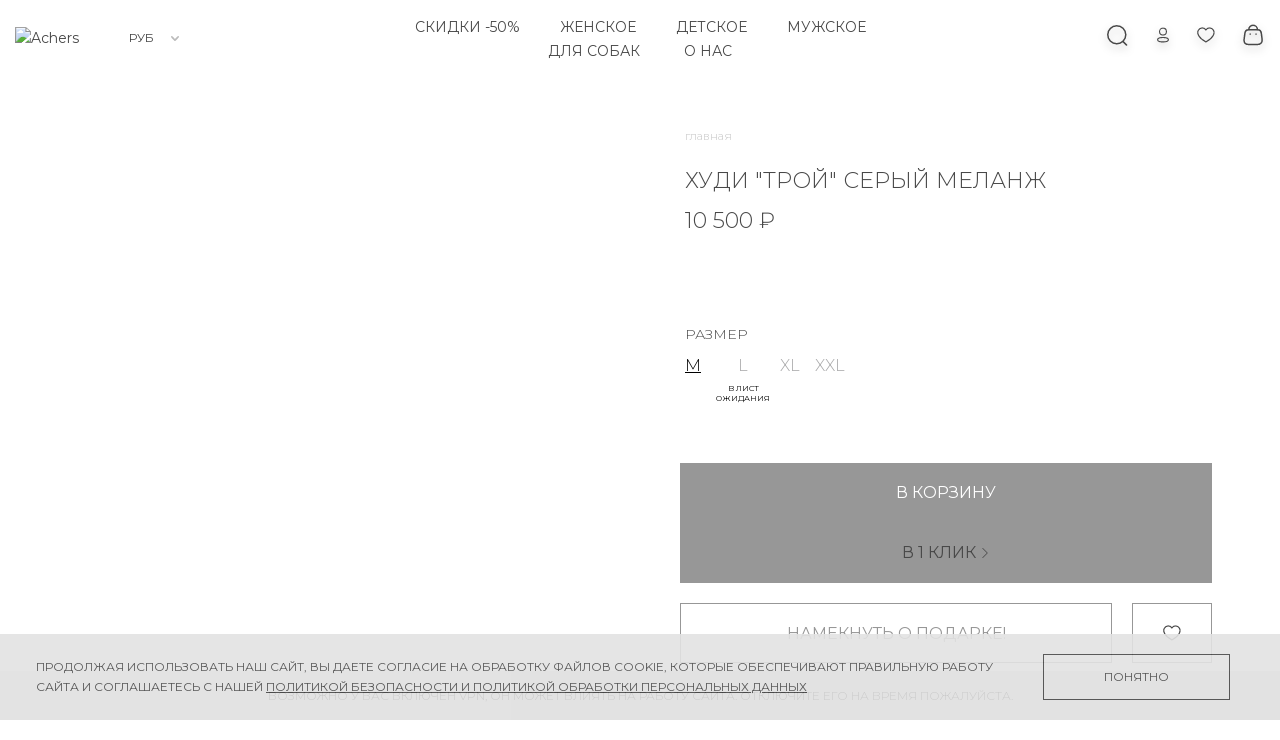

--- FILE ---
content_type: text/html; charset=utf-8
request_url: https://achers.ru/product/hudi-troy-seryy-melanzh
body_size: 91492
content:
<!DOCTYPE html>
<html>

<head><link media='print' onload='this.media="all"' rel='stylesheet' type='text/css' href='/served_assets/public/jquery.modal-0c2631717f4ce8fa97b5d04757d294c2bf695df1d558678306d782f4bf7b4773.css'><meta data-config="{&quot;product_id&quot;:1661685041}" name="page-config" content="" /><meta data-config="{&quot;money_with_currency_format&quot;:{&quot;delimiter&quot;:&quot; &quot;,&quot;separator&quot;:&quot;.&quot;,&quot;format&quot;:&quot;%n %u&quot;,&quot;unit&quot;:&quot;₽&quot;,&quot;show_price_without_cents&quot;:1},&quot;currency_code&quot;:&quot;RUR&quot;,&quot;currency_iso_code&quot;:&quot;RUB&quot;,&quot;default_currency&quot;:{&quot;title&quot;:&quot;Российский рубль&quot;,&quot;code&quot;:&quot;RUR&quot;,&quot;rate&quot;:1.0,&quot;format_string&quot;:&quot;%n %u&quot;,&quot;unit&quot;:&quot;₽&quot;,&quot;price_separator&quot;:&quot;&quot;,&quot;is_default&quot;:true,&quot;price_delimiter&quot;:&quot;&quot;,&quot;show_price_with_delimiter&quot;:true,&quot;show_price_without_cents&quot;:true},&quot;facebook&quot;:{&quot;pixelActive&quot;:false,&quot;currency_code&quot;:&quot;RUB&quot;,&quot;use_variants&quot;:false},&quot;vk&quot;:{&quot;pixel_active&quot;:null,&quot;price_list_id&quot;:null},&quot;new_ya_metrika&quot;:true,&quot;ecommerce_data_container&quot;:&quot;dataLayer&quot;,&quot;common_js_version&quot;:null,&quot;vue_ui_version&quot;:null,&quot;feedback_captcha_enabled&quot;:null,&quot;account_id&quot;:1013038,&quot;hide_items_out_of_stock&quot;:false,&quot;forbid_order_over_existing&quot;:true,&quot;minimum_items_price&quot;:null,&quot;enable_comparison&quot;:true,&quot;locale&quot;:&quot;ru&quot;,&quot;client_group&quot;:null,&quot;consent_to_personal_data&quot;:{&quot;active&quot;:true,&quot;obligatory&quot;:true,&quot;description&quot;:&quot;\u003cp\u003eНастоящим подтверждаю, что я ознакомлен и согласен с условиями \u003ca href=\&quot;/page/oferta\&quot; target=\&quot;blank\&quot;\u003eоферты, политики обработки персональных данных и политики конфиденциальности\u003c/a\u003e.\u003c/p\u003e&quot;},&quot;recaptcha_key&quot;:&quot;6LfXhUEmAAAAAOGNQm5_a2Ach-HWlFKD3Sq7vfFj&quot;,&quot;recaptcha_key_v3&quot;:&quot;6LcZi0EmAAAAAPNov8uGBKSHCvBArp9oO15qAhXa&quot;,&quot;yandex_captcha_key&quot;:&quot;ysc1_ec1ApqrRlTZTXotpTnO8PmXe2ISPHxsd9MO3y0rye822b9d2&quot;,&quot;checkout_float_order_content_block&quot;:false,&quot;available_products_characteristics_ids&quot;:null,&quot;sber_id_app_id&quot;:&quot;5b5a3c11-72e5-4871-8649-4cdbab3ba9a4&quot;,&quot;theme_generation&quot;:2,&quot;quick_checkout_captcha_enabled&quot;:false,&quot;max_order_lines_count&quot;:500,&quot;sber_bnpl_min_amount&quot;:1000,&quot;sber_bnpl_max_amount&quot;:150000,&quot;counter_settings&quot;:{&quot;data_layer_name&quot;:&quot;dataLayer&quot;,&quot;new_counters_setup&quot;:true,&quot;add_to_cart_event&quot;:true,&quot;remove_from_cart_event&quot;:true,&quot;add_to_wishlist_event&quot;:true,&quot;purchase_event&quot;:true},&quot;site_setting&quot;:{&quot;show_cart_button&quot;:true,&quot;show_service_button&quot;:false,&quot;show_marketplace_button&quot;:false,&quot;show_quick_checkout_button&quot;:true},&quot;warehouses&quot;:[{&quot;id&quot;:1964,&quot;title&quot;:&quot;Сайт Achers.ru | 8 (800) 100 32 99&quot;,&quot;array_index&quot;:5},{&quot;id&quot;:3010,&quot;title&quot;:&quot;Новосибирск, Ленина 9 |  +7 (913) 759 79 77&quot;,&quot;array_index&quot;:0},{&quot;id&quot;:1962,&quot;title&quot;:&quot;Москва, Никольская 10/2, стр.2Б | +7 (926) 677 97 53&quot;,&quot;array_index&quot;:3},{&quot;id&quot;:4105689,&quot;title&quot;:&quot;Санкт-Петербург, Большой проспект Петроградской стороны 43 | +7 (911)090 0354&quot;,&quot;array_index&quot;:4},{&quot;id&quot;:1966,&quot;title&quot;:&quot;Сочи, Войкова 1/1 | +7 (968) 300 15 82&quot;,&quot;array_index&quot;:7},{&quot;id&quot;:3011,&quot;title&quot;:&quot;Красноярск, Обороны 2А | +7 (913) 522 73 52&quot;,&quot;array_index&quot;:1},{&quot;id&quot;:4106311,&quot;title&quot;:&quot;Томск, пр. Ленина 113 | +7 (983) 051 31 56&quot;,&quot;array_index&quot;:8},{&quot;id&quot;:3012,&quot;title&quot;:&quot;Томск, пр. Комсомольский 13Б | +7 (962) 777 44 77&quot;,&quot;array_index&quot;:2},{&quot;id&quot;:4105690,&quot;title&quot;:&quot;Кемерово, ул. Весеняя 16 | +7 (983) 300 15 19&quot;,&quot;array_index&quot;:6},{&quot;id&quot;:4110402,&quot;title&quot;:&quot;Санкт-Петербург Невский пр.16/ Большая Морская 7| +7 (981) 740 05 84&quot;,&quot;array_index&quot;:9},{&quot;id&quot;:4111536,&quot;title&quot;:&quot;Фабричная,16 (Ozon)&quot;,&quot;array_index&quot;:10}],&quot;captcha_type&quot;:&quot;google&quot;,&quot;human_readable_urls&quot;:false}" name="shop-config" content="" /><meta name='js-evnvironment' content='production' /><meta name='default-locale' content='ru' /><meta name='insales-redefined-api-methods' content="[]" /><script type="text/javascript" src="https://static.insales-cdn.com/assets/static-versioned/v3.72/static/libs/lodash/4.17.21/lodash.min.js"></script><script>dataLayer= []; dataLayer.push({
        event: 'view_item',
        ecommerce: {
          items: [{"item_id":"1661685041","item_name":"ХУДИ \"ТРОЙ\" СЕРЫЙ МЕЛАНЖ","item_category":"","price":10500}]
         }
      });</script>
<!--InsalesCounter -->
<script type="text/javascript">
(function() {
  if (typeof window.__insalesCounterId !== 'undefined') {
    return;
  }

  try {
    Object.defineProperty(window, '__insalesCounterId', {
      value: 1013038,
      writable: true,
      configurable: true
    });
  } catch (e) {
    console.error('InsalesCounter: Failed to define property, using fallback:', e);
    window.__insalesCounterId = 1013038;
  }

  if (typeof window.__insalesCounterId === 'undefined') {
    console.error('InsalesCounter: Failed to set counter ID');
    return;
  }

  let script = document.createElement('script');
  script.async = true;
  script.src = '/javascripts/insales_counter.js?7';
  let firstScript = document.getElementsByTagName('script')[0];
  firstScript.parentNode.insertBefore(script, firstScript);
})();
</script>
<!-- /InsalesCounter -->
      <!-- Google Tag Manager -->
      <script>(function(w,d,s,l,i){w[l]=w[l]||[];w[l].push({'gtm.start':
      new Date().getTime(),event:'gtm.js'});var f=d.getElementsByTagName(s)[0],
      j=d.createElement(s),dl=l!='dataLayer'?'&l='+l:'';j.async=true;j.src=
      'https://www.googletagmanager.com/gtm.js?id='+i+dl;f.parentNode.insertBefore(j,f);
      })(window,document,'script','dataLayer','GTM-5LZ55N9');
      </script>
      <!-- End Google Tag Manager -->
    <script type="text/javascript">
      (function() {
        var fileref = document.createElement('script');
        fileref.setAttribute("type","text/javascript");
        fileref.setAttribute("src", 'https://cdn.carrotquest.io/modules/insales/app.js?apikey=55522-700ab443366e740ad03b14a256');
        document.getElementsByTagName("head")[0].appendChild(fileref);
      })();
    </script>

  
  



  <title>
    
        ХУДИ "ТРОЙ" СЕРЫЙ МЕЛАНЖ  | Одежда премиального производства Achers
    
  </title>






<!-- meta -->
<meta charset="UTF-8" />
<meta name="keywords" content='ХУДИ "ТРОЙ" СЕРЫЙ МЕЛАНЖ  | Одежда премиального производства Achers'/>

<meta name="description" content='Купить ХУДИ ТРОЙ СЕРЫЙ МЕЛАНЖ в интернет-магазине премиальной одежды ACHERS по цене 10 500 ₽. Быстрая доставка. ☎️ +7 (913)-759-79-77. Смотрите все товары в разделе «»
'/>

<meta name="robots" content="index,follow" />
<meta http-equiv="X-UA-Compatible" content="IE=edge,chrome=1" />
<meta name="viewport" content="width=device-width, initial-scale=1.0" />
<meta name="SKYPE_TOOLBAR" content="SKYPE_TOOLBAR_PARSER_COMPATIBLE" />


<link rel="apple-touch-icon" sizes="180x180" href="https://static.insales-cdn.com/files/1/2127/20039759/original/apple-touch-icon.png">
<link rel="icon" type="image/png" sizes="32x32" href="https://static.insales-cdn.com/files/1/2131/20039763/original/favicon-32x32.png">
<link rel="icon" type="image/png" sizes="192x192" href="https://static.insales-cdn.com/files/1/2133/20039765/original/android-chrome-192x192.png">
<link rel="icon" type="image/png" sizes="16x16" href="https://static.insales-cdn.com/files/1/2130/20039762/original/favicon-16x16.png">
<link rel="manifest" href="https://achers.ru/site.webmanifest">
<link rel="mask-icon" href="https://static.insales-cdn.com/files/1/2134/20039766/original/safari-pinned-tab.svg" color="#1c3fdd">
<meta name="msapplication-TileColor" content="#2d3def">
<meta name="theme-color" content="#ffffff">


    <link rel="canonical" href="https://achers.ru/product/hudi-troy-seryy-melanzh" />
    <meta property="og:title" content="ХУДИ "ТРОЙ" СЕРЫЙ МЕЛАНЖ" />
    <meta property="og:type" content="website" />
    <meta property="og:url" content="https://achers.ru/product/hudi-troy-seryy-melanzh" />
    
      <meta property="og:image" content="https://achers.ru/images/no_image_original.jpg" />
    
  

<!-- fixes -->
<!--[if IE]>
<script src="//html5shiv.googlecode.com/svn/trunk/html5.js"></script><![endif]-->
<!--[if lt IE 9]>
<script src="//css3-mediaqueries-js.googlecode.com/svn/trunk/css3-mediaqueries.js"></script>
<![endif]-->

<script src="https://static.insales-cdn.com/assets/1/7017/9894761/1766223890/jquery.min.js"></script>

  
  <meta data-config="{&quot;feedback_captcha_enabled&quot;: false }" name="theme-settings" content="">

  
<link href="https://fonts.googleapis.com/css?family=Montserrat:300,400,600,700&display=swap" rel="stylesheet" />

<link rel="stylesheet" type="text/css" href="https://static.insales-cdn.com/assets/1/7017/9894761/1766223890/theme.css" />
<link href="https://cdn.podeli.ru/New-Widgets/New-catalog-widget/index.css" rel="stylesheet">
<meta name='product-id' content='1661685041' />
</head>





<body class="template-is-product not-index-page" data-multi-lang="false">
  <header class="transition p-b-15 fixed-menu">
  
  
    <div class="container p-t-15">
      <div class="row is-grid flex-middle flex-between">

        <div class="header-menu-left hide show-sm cell-4-sm">
          <div class="row flex-middle ">
            <div>
            <a href="#" class="js-open-main-menu" custom-popup-link="mobile-menu"> 
              <span class="inline-middle">

<svg width="22" height="18" viewBox="0 0 22 18" fill="none" xmlns="http://www.w3.org/2000/svg">
<path d="M21 1L1 1" stroke="#484848" stroke-width="1.5" stroke-linecap="round"/>
<path d="M21 9L1 9" stroke="#484848" stroke-width="1.5" stroke-linecap="round"/>
<path d="M21 17H1" stroke="#484848" stroke-width="1.5" stroke-linecap="round"/>
</svg>







































</span>
            </a>
              </div>
            
                <div><a class="search_widget-submit hover-opacity m-l-15" href="#" custom-popup-link="search-form">
                  <span class="inline-middle">


	<svg width="24" height="24" viewBox="0 0 24 24" fill="none" xmlns="http://www.w3.org/2000/svg">
		<circle cx="11.7664" cy="11.7666" r="8.98856" stroke="#484848" stroke-width="1.5" stroke-linecap="round" stroke-linejoin="round"/>
		<path d="M18.0181 18.4851L21.5421 22" stroke="#484848" stroke-width="1.5" stroke-linecap="round" stroke-linejoin="round"/>
	</svg>







































</span>
                  </a></div>
            
          </div>
           
        </div>

        <div class="cell-3 cell-4-sm text-center-sm pallette_1 cur_lang">
          
          <a class="inline-middle" href="/" title="Achers">
            
  
    <img class="show header-logotype" src="https://static.insales-cdn.com/assets/1/7017/9894761/1766223890/logotype_1.png" alt="Achers" title="Achers"/>
  




          </a>
          
          
          
          
            <form action="/site_currencies/update_current" method="post" class="header-form inline-middle m-l-40 m-l-10-md hide-sm">
              <select name="site_currency_code" class="slct" >
                
                  
                  

                  <option selected value="RUR">РУБ</option>
                
                  
                  

                  <option  value="USD">USD</option>
                
              </select>
            </form>
          
        </div>

        
          <div class="cell-6 hide-sm">
            <div class="header-menu text-center">
              <ul class="no-list-style no-pad no-marg">
                
                <li class="inline-middle p-l-20 p-r-20">
                  <a class="bttn-underline show-inline " href="/collection/skidki">СКИДКИ -50%</a> 
                  
                </li><li class="inline-middle p-l-20 p-r-20">
                  <a class="bttn-underline show-inline " href="">ЖЕНСКОЕ</a> 
                  
                    <div class="subcol absolute text-left m-t-15 transition">
                      <ul class="no-list-style p-t-10 p-l-10 p-r-10 p-b-10 container b-top dropdown-sub">
                        
                          <li><a class="bttn-underline " href="/collection/obrazy">ОБРАЗЫ</a></li>
                        
                          <li><a class="bttn-underline " href="/collection/new">НОВИНКИ</a></li>
                        
                          <li><a class="bttn-underline " href="/collection/v-otpusk">В ОТПУСК</a></li>
                        
                          <li><a class="bttn-underline " href="/collection/osen-2025">ВЕСНА 2026</a></li>
                        
                          <li><a class="bttn-underline " href="/collection/god-loshadi-2026">ГОД ЛОШАДИ 2026</a></li>
                        
                          <li><a class="bttn-underline " href="/collection/volchiy-chas">ВОЛЧОК</a></li>
                        
                          <li><a class="bttn-underline " href="/collection/ohota-na-leoparda">ЛЕОПАРД</a></li>
                        
                          <li><a class="bttn-underline " href="/collection/snegiri-russkaya-zima">СНЕГИРИ "РУССКАЯ ЗИМА"</a></li>
                        
                          <li><a class="bttn-underline " href="/collection/skoro-v-prodazhe">СКОРО В ПРОДАЖЕ</a></li>
                        
                          <li><a class="bttn-underline " href="/collection/verhnyaya-odezhda">ВЕРХНЯЯ ОДЕЖДА</a></li>
                        
                          <li><a class="bttn-underline " href="/collection/kostyumy">КОСТЮМЫ</a></li>
                        
                          <li><a class="bttn-underline " href="/collection/hudi-svitshoty">ХУДИ И СВИТШОТЫ</a></li>
                        
                          <li><a class="bttn-underline " href="/collection/platya">ПЛАТЬЯ</a></li>
                        
                          <li><a class="bttn-underline " href="/collection/rubashki-2">РУБАШКИ</a></li>
                        
                          <li><a class="bttn-underline " href="/collection/longslivy-futbolki-topy">ФУТБОЛКИ, ЛОНГСЛИВЫ, ТОПЫ</a></li>
                        
                          <li><a class="bttn-underline " href="/collection/vechernie-obrazy">ВЕЧЕРНИЕ ОБРАЗЫ</a></li>
                        
                          <li><a class="bttn-underline " href="/collection/svitery">СВИТЕРЫ</a></li>
                        
                          <li><a class="bttn-underline " href="/collection/yubki-shorty">ЮБКИ И ШОРТЫ</a></li>
                        
                          <li><a class="bttn-underline " href="/collection/zhenskie-bryuki">БРЮКИ</a></li>
                        
                          <li><a class="bttn-underline " href="/collection/obuv">ОБУВЬ</a></li>
                        
                          <li><a class="bttn-underline " href="/collection/golovnye-ubory">ГОЛОВНЫЕ УБОРЫ</a></li>
                        
                          <li><a class="bttn-underline " href="/collection/aksessuary">АКСЕССУАРЫ</a></li>
                        
                          <li><a class="bttn-underline " href="/collection/ukrasheniya">УКРАШЕНИЯ</a></li>
                        
                          <li><a class="bttn-underline " href="/collection/podarochnye-karty">ПОДАРОЧНЫЕ КАРТЫ</a></li>
                        
                          <li><a class="bttn-underline " href="/collection/domashnyaya-kollekciya">ДОМАШНЯЯ КОЛЛЕКЦИЯ</a></li>
                        
                      </ul>
                    </div>
                  
                </li><li class="inline-middle p-l-20 p-r-20">
                  <a class="bttn-underline show-inline " href="/collection/detskoe">ДЕТСКОЕ</a> 
                  
                </li><li class="inline-middle p-l-20 p-r-20">
                  <a class="bttn-underline show-inline " href="/collection/muzhskoe">МУЖСКОЕ</a> 
                  
                </li><li class="inline-middle p-l-20 p-r-20">
                  <a class="bttn-underline show-inline " href="/collection/dlya-sobak">ДЛЯ СОБАК</a> 
                  
                </li>
                
                <li class="inline-middle p-l-20 p-r-20">
                  <a class="bttn-underline show-inline">О НАС</a> 
                  
                    <div class="subcol absolute text-left m-t-15 transition">
                      <ul class="no-list-style p-t-10 p-l-10 p-r-10 p-b-10 container b-top dropdown-sub sub-4 about_menu">
                        
                          <li><a class="bttn-underline " href="/page/o-brende">О БРЕНДЕ</a></li>
                        
                          <li><a class="bttn-underline " href="/page/shops">МАГАЗИНЫ</a></li>
                        
                          <li><a class="bttn-underline " href="/blogs/articles">НОВОСТИ ACHERS</a></li>
                        
                      </ul>
                    </div>
                  
                </li>
                
              </ul>
            </div>
          </div>
        
        
        <div class="cell-3 cell-4-sm header-menu-right-container">
          <div class="header-menu-right row flex-middle flex-end">
            
              <div class="hide-sm">
                <a class="search_widget-submit hover-opacity" href="#" custom-popup-link="search-form">
                  <span class="inline-middle">


	<svg width="24" height="24" viewBox="0 0 24 24" fill="none" xmlns="http://www.w3.org/2000/svg">
		<circle cx="11.7664" cy="11.7666" r="8.98856" stroke="#484848" stroke-width="1.5" stroke-linecap="round" stroke-linejoin="round"/>
		<path d="M18.0181 18.4851L21.5421 22" stroke="#484848" stroke-width="1.5" stroke-linecap="round" stroke-linejoin="round"/>
	</svg>







































</span>
                </a>
              </div>
            

            
              
                <div class="hide-sm m-l-25">
                  <a class="login-link" href="/client_account/login">
                    <span class="inline-middle">










	<svg width="18" height="18" viewBox="0 0 24 24" fill="none" xmlns="http://www.w3.org/2000/svg">
		<path fill-rule="evenodd" clip-rule="evenodd" d="M11.9849 15.3462C8.11731 15.3462 4.81445 15.931 4.81445 18.2729C4.81445 20.6148 8.09636 21.2205 11.9849 21.2205C15.8525 21.2205 19.1545 20.6348 19.1545 18.2938C19.1545 15.9529 15.8735 15.3462 11.9849 15.3462Z" stroke="#484848" stroke-width="1.5" stroke-linecap="round" stroke-linejoin="round"/>
		<path fill-rule="evenodd" clip-rule="evenodd" d="M11.9849 12.0059C14.523 12.0059 16.5801 9.94779 16.5801 7.40969C16.5801 4.8716 14.523 2.81445 11.9849 2.81445C9.44679 2.81445 7.3887 4.8716 7.3887 7.40969C7.38013 9.93922 9.42394 11.9973 11.9525 12.0059H11.9849Z" stroke="#484848" stroke-width="1.42857" stroke-linecap="round" stroke-linejoin="round"/>
	</svg>






























</span>
                  </a>
                </div>
              
            

            <div class="m-l-25 m-l-0-sm">
              <a class="login-link" href="/page/favorites">
                <span class="inline-middle">






	<svg width="18" height="20" viewBox="0 0 23 20" fill="none" xmlns="http://www.w3.org/2000/svg">
		<path d="M11.3777 18.8487C-8.62194 7.79459 5.37804 -4.20541 11.3777 3.38264C17.3781 -4.20541 31.378 7.79459 11.3777 18.8487Z" stroke="#484848" stroke-width="1.5"/>
	</svg>


































</span>
              </a>
            </div>

            
              <div class="m-l-25 m-l-10-sm">
                <a class="js-basket hover-opacity" href="#" custom-popup-link="dynamic_basket">
                  <span class="inline-middle">




	<svg width="25" height="24" viewBox="0 0 25 24" fill="none" xmlns="http://www.w3.org/2000/svg">
		<path fill-rule="evenodd" clip-rule="evenodd" d="M17.2697 21.5H8.9219C5.85554 21.5 3.50313 20.3925 4.17133 15.9348L4.94936 9.89363C5.36126 7.66937 6.78002 6.81812 8.02487 6.81812H18.2034C19.4665 6.81812 20.8029 7.73345 21.2789 9.89363L22.0569 15.9348C22.6244 19.8891 20.3361 21.5 17.2697 21.5Z" stroke="#484848" stroke-width="1.5" stroke-linecap="round" stroke-linejoin="round"/>
		<path d="M17.4071 6.59842C17.4071 4.21235 15.4728 2.27805 13.0867 2.27805V2.27805C11.9377 2.27319 10.8341 2.72622 10.0199 3.53697C9.20573 4.34772 8.74804 5.44941 8.74805 6.59842V6.59842" stroke="#484848" stroke-width="1.5" stroke-linecap="round" stroke-linejoin="round"/>
		<path d="M16.0523 11.1018H16.0066" stroke="#484848" stroke-width="1.5" stroke-linecap="round" stroke-linejoin="round"/>
		<path d="M10.2218 11.1018H10.176" stroke="#484848" stroke-width="1.5" stroke-linecap="round" stroke-linejoin="round"/>
	</svg>




































</span>
                  <span class="inline-middle" data-cartman-positions-count></span>
                </a>
              </div>
            
          </div>
        </div>

        

      </div>
    </div>
</header>

<div data-option-variant class="hide">option-select</div>


  




  
  

  <div data-prod class="container m-t-100 p-t-25">

    <div class="m-b-80 m-b-0-sm">
      <div class="row is-grid flex-center prod-row">
        <div class="cell-6 cell-6-lg post-0-lg cell-12-sm m-b-20-sm flex-first-sm">
          <div class="gallery-wraper">
	<div class="gallery-thumbs-wrapper">
		<div class="gallery-thumbs">
			
			
		</div>
	</div>
	
	
	
</div>
        </div>
        <div class="cell-6  text-left cell-6-lg cell-12-sm ">
          <div class="sticky-info">
            <div class="info-inner">
              
              <div class="product-info pallette_1 no_bg">
  <form class="main-form" action="/cart_items" method="post" data-product-id="1661685041" data-recently-view="1661685041" data-product-gallery=".js-product-gallery-main" data-product-json="{&quot;id&quot;:1661685041,&quot;url&quot;:&quot;/product/hudi-troy-seryy-melanzh&quot;,&quot;title&quot;:&quot;ХУДИ \&quot;ТРОЙ\&quot; СЕРЫЙ МЕЛАНЖ&quot;,&quot;short_description&quot;:null,&quot;available&quot;:true,&quot;unit&quot;:&quot;pce&quot;,&quot;permalink&quot;:&quot;hudi-troy-seryy-melanzh&quot;,&quot;images&quot;:[],&quot;first_image&quot;:{&quot;id&quot;:null,&quot;product_id&quot;:null,&quot;external_id&quot;:null,&quot;position&quot;:null,&quot;created_at&quot;:null,&quot;image_processing&quot;:null,&quot;title&quot;:null,&quot;url&quot;:&quot;/images/no_image_thumb.jpg&quot;,&quot;original_url&quot;:&quot;/images/no_image_original.jpg&quot;,&quot;medium_url&quot;:&quot;/images/no_image_medium.jpg&quot;,&quot;small_url&quot;:&quot;/images/no_image_micro.jpg&quot;,&quot;thumb_url&quot;:&quot;/images/no_image_thumb.jpg&quot;,&quot;compact_url&quot;:&quot;/images/no_image_compact.jpg&quot;,&quot;large_url&quot;:&quot;/images/no_image_large.jpg&quot;,&quot;filename&quot;:null,&quot;image_content_type&quot;:null},&quot;category_id&quot;:38436090,&quot;canonical_url_collection_id&quot;:null,&quot;price_kinds&quot;:[],&quot;price_min&quot;:&quot;10500.0&quot;,&quot;price_max&quot;:&quot;10500.0&quot;,&quot;bundle&quot;:null,&quot;updated_at&quot;:&quot;2025-12-08T05:01:16.000+03:00&quot;,&quot;video_links&quot;:[],&quot;reviews_average_rating_cached&quot;:null,&quot;reviews_count_cached&quot;:null,&quot;option_names&quot;:[{&quot;id&quot;:2303878,&quot;position&quot;:2,&quot;navigational&quot;:false,&quot;permalink&quot;:null,&quot;title&quot;:&quot;Цвет&quot;,&quot;api_permalink&quot;:null},{&quot;id&quot;:2303877,&quot;position&quot;:3,&quot;navigational&quot;:true,&quot;permalink&quot;:null,&quot;title&quot;:&quot;Размер&quot;,&quot;api_permalink&quot;:null},{&quot;id&quot;:5406890,&quot;position&quot;:15,&quot;navigational&quot;:true,&quot;permalink&quot;:null,&quot;title&quot;:&quot;Выгружать на сайт&quot;,&quot;api_permalink&quot;:null}],&quot;properties&quot;:[{&quot;id&quot;:29647941,&quot;position&quot;:8,&quot;backoffice&quot;:false,&quot;is_hidden&quot;:true,&quot;is_navigational&quot;:false,&quot;permalink&quot;:&quot;izgotovitel&quot;,&quot;title&quot;:&quot;Изготовитель&quot;},{&quot;id&quot;:29647946,&quot;position&quot;:12,&quot;backoffice&quot;:false,&quot;is_hidden&quot;:false,&quot;is_navigational&quot;:false,&quot;permalink&quot;:&quot;siluet&quot;,&quot;title&quot;:&quot;Силуэт&quot;},{&quot;id&quot;:29647957,&quot;position&quot;:16,&quot;backoffice&quot;:true,&quot;is_hidden&quot;:false,&quot;is_navigational&quot;:true,&quot;permalink&quot;:&quot;egs&quot;,&quot;title&quot;:&quot;Единый GUID (служебное)&quot;},{&quot;id&quot;:30483335,&quot;position&quot;:27,&quot;backoffice&quot;:false,&quot;is_hidden&quot;:false,&quot;is_navigational&quot;:true,&quot;permalink&quot;:&quot;sezon&quot;,&quot;title&quot;:&quot;Сезон&quot;},{&quot;id&quot;:35034970,&quot;position&quot;:28,&quot;backoffice&quot;:false,&quot;is_hidden&quot;:true,&quot;is_navigational&quot;:false,&quot;permalink&quot;:&quot;pol&quot;,&quot;title&quot;:&quot;Пол&quot;},{&quot;id&quot;:35483241,&quot;position&quot;:30,&quot;backoffice&quot;:false,&quot;is_hidden&quot;:true,&quot;is_navigational&quot;:false,&quot;permalink&quot;:&quot;model&quot;,&quot;title&quot;:&quot;Модель&quot;},{&quot;id&quot;:35483246,&quot;position&quot;:35,&quot;backoffice&quot;:false,&quot;is_hidden&quot;:true,&quot;is_navigational&quot;:false,&quot;permalink&quot;:&quot;nomer-teh-reglamenta-standarta-na-produktsiyu&quot;,&quot;title&quot;:&quot;Номер тех. регламента, стандарта на продукцию&quot;},{&quot;id&quot;:35864762,&quot;position&quot;:43,&quot;backoffice&quot;:false,&quot;is_hidden&quot;:false,&quot;is_navigational&quot;:true,&quot;permalink&quot;:&quot;tsvet-dlya-sayta&quot;,&quot;title&quot;:&quot;Цвет&quot;},{&quot;id&quot;:35880149,&quot;position&quot;:45,&quot;backoffice&quot;:false,&quot;is_hidden&quot;:false,&quot;is_navigational&quot;:false,&quot;permalink&quot;:&quot;vid-odezhdy-dlya-sayta-2&quot;,&quot;title&quot;:&quot;Вид одежды для сайта&quot;},{&quot;id&quot;:35880150,&quot;position&quot;:46,&quot;backoffice&quot;:false,&quot;is_hidden&quot;:true,&quot;is_navigational&quot;:false,&quot;permalink&quot;:&quot;tsvet-dlya-sayta-2&quot;,&quot;title&quot;:&quot;Цвет для сайта&quot;},{&quot;id&quot;:36128369,&quot;position&quot;:48,&quot;backoffice&quot;:false,&quot;is_hidden&quot;:false,&quot;is_navigational&quot;:false,&quot;permalink&quot;:&quot;sostav-2&quot;,&quot;title&quot;:&quot;Состав&quot;},{&quot;id&quot;:36128370,&quot;position&quot;:49,&quot;backoffice&quot;:false,&quot;is_hidden&quot;:false,&quot;is_navigational&quot;:true,&quot;permalink&quot;:&quot;razmery-i-kroy&quot;,&quot;title&quot;:&quot;Размеры и крой&quot;},{&quot;id&quot;:36130292,&quot;position&quot;:50,&quot;backoffice&quot;:false,&quot;is_hidden&quot;:false,&quot;is_navigational&quot;:true,&quot;permalink&quot;:&quot;uhod&quot;,&quot;title&quot;:&quot;Уход&quot;},{&quot;id&quot;:36957645,&quot;position&quot;:53,&quot;backoffice&quot;:false,&quot;is_hidden&quot;:false,&quot;is_navigational&quot;:true,&quot;permalink&quot;:&quot;parametry-modeli&quot;,&quot;title&quot;:&quot;Параметры модели&quot;},{&quot;id&quot;:49743700,&quot;position&quot;:54,&quot;backoffice&quot;:false,&quot;is_hidden&quot;:false,&quot;is_navigational&quot;:true,&quot;permalink&quot;:&quot;vygruzhat-na-sayt-36068d&quot;,&quot;title&quot;:&quot;Выгружать на сайт&quot;},{&quot;id&quot;:56986662,&quot;position&quot;:55,&quot;backoffice&quot;:false,&quot;is_hidden&quot;:false,&quot;is_navigational&quot;:true,&quot;permalink&quot;:&quot;vid-aksessuara&quot;,&quot;title&quot;:&quot;Вид аксессуара&quot;},{&quot;id&quot;:57504499,&quot;position&quot;:56,&quot;backoffice&quot;:false,&quot;is_hidden&quot;:false,&quot;is_navigational&quot;:true,&quot;permalink&quot;:&quot;sistema-izmereniya-razmera-odezhdy-izdeliya-fac3bd&quot;,&quot;title&quot;:&quot;Система измерения размера одежды / изделия&quot;}],&quot;characteristics&quot;:[{&quot;id&quot;:184121966,&quot;property_id&quot;:36128370,&quot;position&quot;:809,&quot;title&quot;:&quot;\u0026lt;table class=\&quot;table table-striped\&quot;\u0026gt; \u0026lt;tr\u0026gt; \u0026lt;th\u0026gt;\u0026lt;/th\u0026gt; \u0026lt;th\u0026gt;M\u0026lt;/th\u0026gt; \u0026lt;th\u0026gt;L\u0026lt;/th\u0026gt; \u0026lt;th\u0026gt;XL\u0026lt;/th\u0026gt; \u0026lt;th\u0026gt;XXL\u0026lt;/th\u0026gt; \u0026lt;/tr\u0026gt; \u0026lt;tr\u0026gt; \u0026lt;td\u0026gt;Обхват груди\u0026lt;/td\u0026gt; \u0026lt;td\u0026gt;114\u0026lt;/td\u0026gt; \u0026lt;td\u0026gt;118\u0026lt;/td\u0026gt; \u0026lt;td\u0026gt;122\u0026lt;/td\u0026gt; \u0026lt;td\u0026gt;126\u0026lt;/td\u0026gt; \u0026lt;/tr\u0026gt; \u0026lt;tr\u0026gt; \u0026lt;td\u0026gt;Обхват талии\u0026lt;/td\u0026gt; \u0026lt;td\u0026gt;104\u0026lt;/td\u0026gt; \u0026lt;td\u0026gt;108\u0026lt;/td\u0026gt; \u0026lt;td\u0026gt;112\u0026lt;/td\u0026gt; \u0026lt;td\u0026gt;116\u0026lt;/td\u0026gt; \u0026lt;/tr\u0026gt; \u0026lt;tr\u0026gt; \u0026lt;td\u0026gt;Обхват бедер\u0026lt;/td\u0026gt; \u0026lt;td\u0026gt;102\u0026lt;/td\u0026gt; \u0026lt;td\u0026gt;106\u0026lt;/td\u0026gt; \u0026lt;td\u0026gt;110\u0026lt;/td\u0026gt; \u0026lt;td\u0026gt;114\u0026lt;/td\u0026gt; \u0026lt;/tr\u0026gt; \u0026lt;tr\u0026gt; \u0026lt;td\u0026gt;Длина изделия\u0026lt;/td\u0026gt; \u0026lt;td\u0026gt;68\u0026lt;/td\u0026gt; \u0026lt;td\u0026gt;69\u0026lt;/td\u0026gt; \u0026lt;td\u0026gt;70\u0026lt;/td\u0026gt; \u0026lt;td\u0026gt;71\u0026lt;/td\u0026gt; \u0026lt;/tr\u0026gt; \u0026lt;tr\u0026gt; \u0026lt;td\u0026gt;Длина рукава\u0026lt;/td\u0026gt; \u0026lt;td\u0026gt;80\u0026lt;/td\u0026gt; \u0026lt;td\u0026gt;81\u0026lt;/td\u0026gt; \u0026lt;td\u0026gt;82\u0026lt;/td\u0026gt; \u0026lt;td\u0026gt;83\u0026lt;/td\u0026gt; \u0026lt;/tr\u0026gt; \u0026lt;/table\u0026gt;&quot;,&quot;permalink&quot;:&quot;[base64]&quot;},{&quot;id&quot;:112714126,&quot;property_id&quot;:29647946,&quot;position&quot;:2,&quot;title&quot;:&quot;Полуприлегающий&quot;,&quot;permalink&quot;:&quot;poluprilegayuschiy&quot;},{&quot;id&quot;:184121969,&quot;property_id&quot;:29647957,&quot;position&quot;:3684,&quot;title&quot;:&quot;136bd3ce-8761-11ed-81d8-ac1f6b97494a&quot;,&quot;permalink&quot;:&quot;136bd3ce-8761-11ed-81d8-ac1f6b97494a&quot;},{&quot;id&quot;:190820780,&quot;property_id&quot;:49743700,&quot;position&quot;:1,&quot;title&quot;:&quot;Да&quot;,&quot;permalink&quot;:&quot;da&quot;},{&quot;id&quot;:249837015,&quot;property_id&quot;:35864762,&quot;position&quot;:6700,&quot;title&quot;:&quot;серый меланж&quot;,&quot;permalink&quot;:&quot;seryy-melanzh-2&quot;},{&quot;id&quot;:166908942,&quot;property_id&quot;:29647941,&quot;position&quot;:10,&quot;title&quot;:&quot;ООО \&quot;ЭЙЧЕРС\&quot;, Россия г.Новосибирск ул. Фабричная 16&quot;,&quot;permalink&quot;:&quot;ooo-eychers-rossiya-gnovosibirsk-ul-fabrichnaya-16&quot;},{&quot;id&quot;:120936323,&quot;property_id&quot;:30483335,&quot;position&quot;:1,&quot;title&quot;:&quot;Демисезон&quot;,&quot;permalink&quot;:&quot;demisezon&quot;},{&quot;id&quot;:184121964,&quot;property_id&quot;:35034970,&quot;position&quot;:3,&quot;title&quot;:&quot;Мужской&quot;,&quot;permalink&quot;:&quot;muzhskoy&quot;},{&quot;id&quot;:149412110,&quot;property_id&quot;:36128369,&quot;position&quot;:255,&quot;title&quot;:&quot;60% хлопок\n40% полиэстер&quot;,&quot;permalink&quot;:&quot;60-hlopok-40-poliester-2&quot;},{&quot;id&quot;:249521602,&quot;property_id&quot;:56986662,&quot;position&quot;:13,&quot;title&quot;:&quot;Кофта&quot;,&quot;permalink&quot;:&quot;kofta-3&quot;},{&quot;id&quot;:248613345,&quot;property_id&quot;:57504499,&quot;position&quot;:1,&quot;title&quot;:&quot;МЕЖДУНАРОДНЫЙ&quot;,&quot;permalink&quot;:&quot;mezhdunarodnyy&quot;},{&quot;id&quot;:131727648,&quot;property_id&quot;:35483246,&quot;position&quot;:1,&quot;title&quot;:&quot;ТР ТС 017/2011 \&quot;О безопасности продукции легкой промышленности\&quot;&quot;,&quot;permalink&quot;:&quot;tr-ts-0172011-o-bezopasnosti-produktsii-legkoy-promyshlennosti&quot;},{&quot;id&quot;:242098292,&quot;property_id&quot;:35483241,&quot;position&quot;:206,&quot;title&quot;:&quot;ТРОЙ&quot;,&quot;permalink&quot;:&quot;troy&quot;},{&quot;id&quot;:140327356,&quot;property_id&quot;:35880150,&quot;position&quot;:10,&quot;title&quot;:&quot;Серый&quot;,&quot;permalink&quot;:&quot;959292__seryy&quot;},{&quot;id&quot;:140327329,&quot;property_id&quot;:35880149,&quot;position&quot;:4,&quot;title&quot;:&quot;Свитшоты&quot;,&quot;permalink&quot;:&quot;svitshoty&quot;},{&quot;id&quot;:184121967,&quot;property_id&quot;:36130292,&quot;position&quot;:363,&quot;title&quot;:&quot;Для домашнего ухода за изделием следует выбрать деликатную машинную стирку в прохладной воде с использованием жидкого моющего средства для цветных вещей. Добавление кондиционирующих добавок при полоскании облегчит дальнейший уход за изделием. Сушить худи в расправленном виде на горизонтальной поверхности вдали от солнечных лучей. Гладить изделие в слегка влажном состоянии умеренно нагретым утюгом.&quot;,&quot;permalink&quot;:&quot;[base64]&quot;},{&quot;id&quot;:184123232,&quot;property_id&quot;:36957645,&quot;position&quot;:39,&quot;title&quot;:&quot;\u0026lt;p\u0026gt;НА МОДЕЛИ РАЗМЕР L. РОСТ МОДЕЛИ 188 СМ, ПАРАМЕТРЫ 104-82-99\u0026lt;/p\u0026gt;&quot;,&quot;permalink&quot;:&quot;ltpgtna-modeli-razmer-l-rost-modeli-188-sm-parametry-104-82-99ltpgt&quot;}],&quot;variants&quot;:[{&quot;ozon_link&quot;:null,&quot;wildberries_link&quot;:null,&quot;id&quot;:1960675329,&quot;title&quot;:&quot;серый меланж / M / Да&quot;,&quot;product_id&quot;:1661685041,&quot;sku&quot;:null,&quot;barcode&quot;:null,&quot;dimensions&quot;:null,&quot;available&quot;:true,&quot;image_ids&quot;:[],&quot;image_id&quot;:null,&quot;weight&quot;:null,&quot;created_at&quot;:&quot;2025-12-08T05:01:12.000+03:00&quot;,&quot;updated_at&quot;:&quot;2025-12-08T05:01:12.000+03:00&quot;,&quot;quantity&quot;:1,&quot;quantity_at_warehouse5&quot;:&quot;1.0&quot;,&quot;quantity_at_warehouse0&quot;:&quot;0.0&quot;,&quot;quantity_at_warehouse3&quot;:&quot;0.0&quot;,&quot;quantity_at_warehouse4&quot;:&quot;0.0&quot;,&quot;quantity_at_warehouse7&quot;:&quot;0.0&quot;,&quot;quantity_at_warehouse1&quot;:&quot;0.0&quot;,&quot;quantity_at_warehouse8&quot;:&quot;0.0&quot;,&quot;quantity_at_warehouse2&quot;:&quot;0.0&quot;,&quot;quantity_at_warehouse6&quot;:&quot;0.0&quot;,&quot;quantity_at_warehouse9&quot;:&quot;0.0&quot;,&quot;quantity_at_warehouse10&quot;:&quot;0.0&quot;,&quot;price&quot;:&quot;10500.0&quot;,&quot;base_price&quot;:&quot;10500.0&quot;,&quot;old_price&quot;:null,&quot;prices&quot;:[null],&quot;variant_field_values&quot;:[{&quot;id&quot;:519015465,&quot;variant_field_id&quot;:11392,&quot;value&quot;:&quot;6a440f93-875f-11ed-81d8-ac1f6b97494a#b5bf8d21-875f-11ed-81d8-ac1f6b97494a&quot;}],&quot;option_values&quot;:[{&quot;id&quot;:40824975,&quot;option_name_id&quot;:2303878,&quot;position&quot;:41,&quot;title&quot;:&quot;серый меланж&quot;,&quot;image_url&quot;:null,&quot;permalink&quot;:null},{&quot;id&quot;:18813118,&quot;option_name_id&quot;:2303877,&quot;position&quot;:10,&quot;title&quot;:&quot;M&quot;,&quot;image_url&quot;:null,&quot;permalink&quot;:null},{&quot;id&quot;:30471236,&quot;option_name_id&quot;:5406890,&quot;position&quot;:2,&quot;title&quot;:&quot;Да&quot;,&quot;image_url&quot;:null,&quot;permalink&quot;:null}]},{&quot;ozon_link&quot;:null,&quot;wildberries_link&quot;:null,&quot;id&quot;:1960675345,&quot;title&quot;:&quot;серый меланж / L / Да&quot;,&quot;product_id&quot;:1661685041,&quot;sku&quot;:null,&quot;barcode&quot;:null,&quot;dimensions&quot;:null,&quot;available&quot;:false,&quot;image_ids&quot;:[],&quot;image_id&quot;:null,&quot;weight&quot;:null,&quot;created_at&quot;:&quot;2025-12-08T05:01:13.000+03:00&quot;,&quot;updated_at&quot;:&quot;2025-12-08T05:01:14.000+03:00&quot;,&quot;quantity&quot;:0,&quot;quantity_at_warehouse5&quot;:&quot;0.0&quot;,&quot;quantity_at_warehouse0&quot;:&quot;0.0&quot;,&quot;quantity_at_warehouse3&quot;:&quot;0.0&quot;,&quot;quantity_at_warehouse4&quot;:&quot;0.0&quot;,&quot;quantity_at_warehouse7&quot;:&quot;0.0&quot;,&quot;quantity_at_warehouse1&quot;:&quot;0.0&quot;,&quot;quantity_at_warehouse8&quot;:&quot;0.0&quot;,&quot;quantity_at_warehouse2&quot;:&quot;0.0&quot;,&quot;quantity_at_warehouse6&quot;:&quot;0.0&quot;,&quot;quantity_at_warehouse9&quot;:&quot;0.0&quot;,&quot;quantity_at_warehouse10&quot;:&quot;0.0&quot;,&quot;price&quot;:&quot;10500.0&quot;,&quot;base_price&quot;:&quot;10500.0&quot;,&quot;old_price&quot;:null,&quot;prices&quot;:[],&quot;variant_field_values&quot;:[{&quot;id&quot;:519015473,&quot;variant_field_id&quot;:11392,&quot;value&quot;:&quot;6a440f93-875f-11ed-81d8-ac1f6b97494a#bd688c15-875f-11ed-81d8-ac1f6b97494a&quot;}],&quot;option_values&quot;:[{&quot;id&quot;:40824975,&quot;option_name_id&quot;:2303878,&quot;position&quot;:41,&quot;title&quot;:&quot;серый меланж&quot;,&quot;image_url&quot;:null,&quot;permalink&quot;:null},{&quot;id&quot;:18813116,&quot;option_name_id&quot;:2303877,&quot;position&quot;:14,&quot;title&quot;:&quot;L&quot;,&quot;image_url&quot;:null,&quot;permalink&quot;:null},{&quot;id&quot;:30471236,&quot;option_name_id&quot;:5406890,&quot;position&quot;:2,&quot;title&quot;:&quot;Да&quot;,&quot;image_url&quot;:null,&quot;permalink&quot;:null}]},{&quot;ozon_link&quot;:null,&quot;wildberries_link&quot;:null,&quot;id&quot;:1960675385,&quot;title&quot;:&quot;серый меланж / XL / Да&quot;,&quot;product_id&quot;:1661685041,&quot;sku&quot;:null,&quot;barcode&quot;:null,&quot;dimensions&quot;:null,&quot;available&quot;:true,&quot;image_ids&quot;:[],&quot;image_id&quot;:null,&quot;weight&quot;:null,&quot;created_at&quot;:&quot;2025-12-08T05:01:16.000+03:00&quot;,&quot;updated_at&quot;:&quot;2025-12-08T05:01:16.000+03:00&quot;,&quot;quantity&quot;:2,&quot;quantity_at_warehouse5&quot;:&quot;2.0&quot;,&quot;quantity_at_warehouse0&quot;:&quot;0.0&quot;,&quot;quantity_at_warehouse3&quot;:&quot;0.0&quot;,&quot;quantity_at_warehouse4&quot;:&quot;0.0&quot;,&quot;quantity_at_warehouse7&quot;:&quot;0.0&quot;,&quot;quantity_at_warehouse1&quot;:&quot;0.0&quot;,&quot;quantity_at_warehouse8&quot;:&quot;0.0&quot;,&quot;quantity_at_warehouse2&quot;:&quot;0.0&quot;,&quot;quantity_at_warehouse6&quot;:&quot;0.0&quot;,&quot;quantity_at_warehouse9&quot;:&quot;0.0&quot;,&quot;quantity_at_warehouse10&quot;:&quot;0.0&quot;,&quot;price&quot;:&quot;10500.0&quot;,&quot;base_price&quot;:&quot;10500.0&quot;,&quot;old_price&quot;:null,&quot;prices&quot;:[],&quot;variant_field_values&quot;:[{&quot;id&quot;:519015489,&quot;variant_field_id&quot;:11392,&quot;value&quot;:&quot;6a440f93-875f-11ed-81d8-ac1f6b97494a#c3b54e08-875f-11ed-81d8-ac1f6b97494a&quot;}],&quot;option_values&quot;:[{&quot;id&quot;:40824975,&quot;option_name_id&quot;:2303878,&quot;position&quot;:41,&quot;title&quot;:&quot;серый меланж&quot;,&quot;image_url&quot;:null,&quot;permalink&quot;:null},{&quot;id&quot;:19063444,&quot;option_name_id&quot;:2303877,&quot;position&quot;:17,&quot;title&quot;:&quot;XL&quot;,&quot;image_url&quot;:null,&quot;permalink&quot;:null},{&quot;id&quot;:30471236,&quot;option_name_id&quot;:5406890,&quot;position&quot;:2,&quot;title&quot;:&quot;Да&quot;,&quot;image_url&quot;:null,&quot;permalink&quot;:null}]},{&quot;ozon_link&quot;:null,&quot;wildberries_link&quot;:null,&quot;id&quot;:1960675369,&quot;title&quot;:&quot;серый меланж / XXL / Да&quot;,&quot;product_id&quot;:1661685041,&quot;sku&quot;:null,&quot;barcode&quot;:null,&quot;dimensions&quot;:null,&quot;available&quot;:true,&quot;image_ids&quot;:[],&quot;image_id&quot;:null,&quot;weight&quot;:null,&quot;created_at&quot;:&quot;2025-12-08T05:01:15.000+03:00&quot;,&quot;updated_at&quot;:&quot;2025-12-08T05:01:15.000+03:00&quot;,&quot;quantity&quot;:1,&quot;quantity_at_warehouse5&quot;:&quot;1.0&quot;,&quot;quantity_at_warehouse0&quot;:&quot;0.0&quot;,&quot;quantity_at_warehouse3&quot;:&quot;0.0&quot;,&quot;quantity_at_warehouse4&quot;:&quot;0.0&quot;,&quot;quantity_at_warehouse7&quot;:&quot;0.0&quot;,&quot;quantity_at_warehouse1&quot;:&quot;0.0&quot;,&quot;quantity_at_warehouse8&quot;:&quot;0.0&quot;,&quot;quantity_at_warehouse2&quot;:&quot;0.0&quot;,&quot;quantity_at_warehouse6&quot;:&quot;0.0&quot;,&quot;quantity_at_warehouse9&quot;:&quot;0.0&quot;,&quot;quantity_at_warehouse10&quot;:&quot;0.0&quot;,&quot;price&quot;:&quot;10500.0&quot;,&quot;base_price&quot;:&quot;10500.0&quot;,&quot;old_price&quot;:null,&quot;prices&quot;:[],&quot;variant_field_values&quot;:[{&quot;id&quot;:519015481,&quot;variant_field_id&quot;:11392,&quot;value&quot;:&quot;6a440f93-875f-11ed-81d8-ac1f6b97494a#c3b54e09-875f-11ed-81d8-ac1f6b97494a&quot;}],&quot;option_values&quot;:[{&quot;id&quot;:40824975,&quot;option_name_id&quot;:2303878,&quot;position&quot;:41,&quot;title&quot;:&quot;серый меланж&quot;,&quot;image_url&quot;:null,&quot;permalink&quot;:null},{&quot;id&quot;:19063810,&quot;option_name_id&quot;:2303877,&quot;position&quot;:18,&quot;title&quot;:&quot;XXL&quot;,&quot;image_url&quot;:null,&quot;permalink&quot;:null},{&quot;id&quot;:30471236,&quot;option_name_id&quot;:5406890,&quot;position&quot;:2,&quot;title&quot;:&quot;Да&quot;,&quot;image_url&quot;:null,&quot;permalink&quot;:null}]}],&quot;accessories&quot;:[],&quot;list_card_mode&quot;:&quot;more_details&quot;,&quot;list_card_mode_with_variants&quot;:&quot;show_variants&quot;}">
	








<div class="breadcrumb-wrapper relative m-t-80-sm ">
  <div class="">

    <ul class="breadcrumb no-list-style no-pad no-marg">

      <li class="breadcrumb-item home">
        <a class="breadcrumb-link bttn-underline" title="Главная" href="/">Главная</a>
      </li>

      
        
        

        
        

      

    </ul>
  </div>

</div>





	<h1 class="product-title h1-like fw-300 uppercase m-t-20 m-b-10 m-t-10-sm">
	  ХУДИ "ТРОЙ" СЕРЫЙ МЕЛАНЖ
	  
	</h1>

	
	  <div data-product-available="" class="product-available m-b-10"></div>
	

	<div class="product-prices m-b-20 m-b-10-sm">
	  <div class="inline-middle h1-like fw-300">
		<span data-product-price class="c_special_2_color"></span>
	  </div>
	  &nbsp;
	  <div class="inline-middle h1-like fw-300">
		<span data-product-old-price></span>
	  </div>
	</div> 
	<div class="ya-snip">
<yandex-pay-badge
        type="bnpl"
        amount="10500.0"
        size="l"
        variant="detailed"
        color="primary"
        merchant-id="43f714c5-6669-4b98-a633-745c7ea1e2a6"
    />
		<style>
			.ya-snip {
			    margin-bottom: 15px;
			}
			@media screen and (max-width: 760px) {
				.ya-snip {
    		margin-bottom: 15px;
    		scale: 0.8;
    		width: 100%;
    		min-width: 100%;
    		transform-origin: left;
				}
			}

		</style>
	</div>
  <div class="product-variants m-b-50 m-b-30-sm">
	
	  
		<select class="hide" name="variant_id" data-product-variants>
		  
			<option value="1960675329">серый меланж / M / Да</option>
		  
			<option value="1960675345">серый меланж / L / Да</option>
		  
			<option value="1960675385">серый меланж / XL / Да</option>
		  
			<option value="1960675369">серый меланж / XXL / Да</option>
		  
		</select>
	  
	
	</div>


	<div class="product-buy button-fix row flex-middle is-grid m-b-20 m-b-10-sm">

	  <div class="cell-12">
		<button type="submit" data-item-add class="bttn-reg in-product js-basket c_button w-100">В корзину</button> 
	  </div>

	  
		<div class="cell-12 cell-6-m text-center">
		  <button type="button" class="bttn-reg in-product js-basket c_button w-100 c_special_2_color" data-quick-checkout="[data-product-id='1661685041']">
			<span>В 1 клик</span>
			&nbsp;
			<span class="transition inline-middle">


















	<?xml version="1.0"?><svg xmlns="http://www.w3.org/2000/svg" xmlns:xlink="http://www.w3.org/1999/xlink" version="1.1" id="Capa_1" x="0px" y="0px" viewBox="0 0 477.175 477.175" style="enable-background:new 0 0 477.175 477.175;" xml:space="preserve" width="10px" height="10px"><g><g><path d="M360.731,229.075l-225.1-225.1c-5.3-5.3-13.8-5.3-19.1,0s-5.3,13.8,0,19.1l215.5,215.5l-215.5,215.5   c-5.3,5.3-5.3,13.8,0,19.1c2.6,2.6,6.1,4,9.5,4c3.4,0,6.9-1.3,9.5-4l225.1-225.1C365.931,242.875,365.931,234.275,360.731,229.075z" data-original="#000000" class="active-path" data-old_color="#000000" fill="currentColor" fill="currentColor"/></g></g> </svg>






















</span>
		  </button>
		</div>
	  



	</div>



	<div class="product-buy row flex-middle is-grid m-b-50 m-b-30-sm">
	  <div class="cell-10 text-center cell-with-p-r">
		  <button type="button" class="bttn-prod-hint w-100 js-hint-popup">
			НАМЕКНУТЬ О ПОДАРКЕ!
		  </button>
	  </div>
  
	  <div class="cell-2 text-center">
		  <button type="button" class="bttn-prod-fav w-100" data-favorites-trigger="1661685041">
			<div class="c-flex-center">
				






	<svg width="18" height="20" viewBox="0 0 23 20" fill="none" xmlns="http://www.w3.org/2000/svg">
		<path d="M11.3777 18.8487C-8.62194 7.79459 5.37804 -4.20541 11.3777 3.38264C17.3781 -4.20541 31.378 7.79459 11.3777 18.8487Z" stroke="#484848" stroke-width="1.5"/>
	</svg>



































			</div>
		  </button>
	  </div>
	</div>

	<input type="hidden" name="quantity" value="1">
	<div style="display: none;" data-product-for-wait-list data-product-title="ХУДИ &quot;ТРОЙ&quot; СЕРЫЙ МЕЛАНЖ"></div>
<div>
	
	<div>
<!-- <script>
			function onYaPayLoad() {
    const YaPay = window.YaPay;

    // Данные платежа
    const paymentData = {
        // Для отладки нужно явно указать `SANDBOX` окружение,
        // для продакшена параметр можно убрать или указать `PRODUCTION`
        env: YaPay.PaymentEnv.SANDBOX,

        // Версия 4 указывает на тип оплаты сервисом Яндекс Пэй
        // Пользователь производит оплату на форме Яндекс Пэй,
        // и мерчанту возвращается только результат проведения оплаты
        version: 4,

        // Код валюты в которой будете принимать платежи
        currencyCode: YaPay.CurrencyCode.Rub,

        // Идентификатор продавца, который получают при регистрации в Яндекс Пэй
        merchantId: '43f714c5-6669-4b98-a633-745c7ea1e2a6',

        // Сумма к оплате
        // Сумма которая будет отображена на форме зависит от суммы переданной от бэкенда
        // Эта сумма влияет на отображение доступности Сплита
        totalAmount: '15980.00',

        // Доступные для использования методы оплаты
        // Доступные на форме способы оплаты также зависят от информации переданной от бэкенда
        // Данные передаваемые тут влияют на внешний вид кнопки или виджета
        availablePaymentMethods: ['SPLIT'],
    };

    // Обработчик на клик по кнопке
    // Функция должна возвращать промис которые резолвит ссылку на оплату полученную от бэкенда Яндекс Пэй
    // Подробнее про создание заказа: https://pay.yandex.ru/ru/docs/custom/backend/yandex-pay-api/order/merchant_v1_orders-post
    async function onPayButtonClick() {
        // Создание заказа...
        // и возврат URL на оплату вида 'https://pay.ya.ru/l/XXXXXX'
    }

    // Обработчик на ошибки при открытии формы оплаты
    function onFormOpenError(reason) {
        // Выводим информацию о недоступности оплаты в данный момент
        // и предлагаем пользователю другой способ оплаты.
        console.error(`Payment error — ${reason}`);
    }

    // Создаем платежную сессию
    YaPay.createSession(paymentData, {
        onPayButtonClick: onPayButtonClick,
        onFormOpenError: onFormOpenError,
    })
        .then(function (paymentSession) {
            // Показываем кнопку Яндекс Пэй на странице.
            paymentSession.mountButton(document.querySelector('.ya-pay'), {
                type: YaPay.ButtonType.Pay,
                theme: YaPay.ButtonTheme.Black,
                width: YaPay.ButtonWidth.Auto,
            });
        })
        .catch(function (err) {
            // Не получилось создать платежную сессию.
        });
}
		</script>
		<div class="ya-pay"></div>
<script>
  paymentSession.mountWidget(
    document.querySelector('.ya-pay'),
    {
      widgetType: YaPay.WidgetType.Info,
    }
  );
</script>
<style>
  .ya-pay-widget {
    width: 360px !important;
  }
</style> -->


<!--      <yandex-pay-badge
        type="bnpl"
        amount="10500.0"
        size="l"
        variant="detailed"
        color="primary"
        merchant-id="43f714c5-6669-4b98-a633-745c7ea1e2a6"
    />   -->
		
</div>
</div>
	<section class="m-b-10">
	  
  <div class="product-description tab pallette_2 no_bg">
    
    
      <div class="tab-title active">
        Описание
        
<svg width="15" height="15" viewBox="0 0 15 15" fill="none" xmlns="http://www.w3.org/2000/svg">
<path d="M11.875 5.3125L7.5 9.6875L3.125 5.3125" stroke="#484848" stroke-width="1.5" stroke-linecap="round" stroke-linejoin="round"/>
</svg>









































      </div>
      <div class="tab-content" style="display:block;">
        <div class="editor">
          <p>ХУДИ ВЫПОЛНЕН ИЗ ПЛОТНОГО ХЛОПКОВОГО ТРИКОТАЖА.  ТАКАЯ ТКАНЬ МЯГКАЯ И ПРИЯТНАЯ НА ОЩУПЬ, ХОРОШО ДЕРЖИТ ФОРМУ, ТЯНЕТСЯ, ПРОПУСКАЕТ ВОЗДУХ, ВПИТЫВАЕТ ВЛАГУ И СОХРАНЯЕТ КОМФОРТНЫЙ ТЕМПЕРАТУРНЫЙ РЕЖИМ.</p><p> В КАЧЕСТВЕ ОТДЕЛКИ НА МАНЖЕТАХ, ПОЯСЕ И ГОРЛОВИНЕ ИСПОЛЬЗОВАН ФАКТУРНЫЙ ТРИКОТАЖ, ПЕРЕПЛЕТЕНИЕ КОТОРОГО ПОЗВОЛЯЕТ МАТЕРИАЛУ РАСТЯГИВАТЬСЯ И ПРИ ЭТОМ СОХРАНИТЬ ФОРМУ НАДОЛГО.</p><p>ВНУТРИ КАПЮШОНА СДЕЛАН ПОДКЛАД, ПОВТОРЯЮЩИЙ ОТТЕНОК ШНУРКОВ. ПРИ ТАКОЙ ОБРАБОТКЕ ВСЕ ШВЫ ОСТАЮТСЯ ВНУТРИ.</p><p>ХУДИ ПОДОЙДЕТ КАК К БРЮКАМ «ШАП», ТАК И «КЭЛТ»,  БЛАГОДАРЯ ДОБАВЛЕННЫМ ДЕТАЛЯМ СЕРОГО ОТТЕНКА.</p>
        </div>
        <div class="m-t-30">Создано на&nbsp;производстве Achers в&nbsp;России, г.&nbsp;Новосибирск.</div>
      </div>
    
    
    
      <div class="tab-title">
        Размеры
        
<svg width="15" height="15" viewBox="0 0 15 15" fill="none" xmlns="http://www.w3.org/2000/svg">
<path d="M11.875 5.3125L7.5 9.6875L3.125 5.3125" stroke="#484848" stroke-width="1.5" stroke-linecap="round" stroke-linejoin="round"/>
</svg>









































      </div>
      
      <div class="tab-content">
        <table class="table table-striped"> <tr> <th></th> <th>M</th> <th>L</th> <th>XL</th> <th>XXL</th> </tr> <tr> <td>Обхват груди</td> <td>114</td> <td>118</td> <td>122</td> <td>126</td> </tr> <tr> <td>Обхват талии</td> <td>104</td> <td>108</td> <td>112</td> <td>116</td> </tr> <tr> <td>Обхват бедер</td> <td>102</td> <td>106</td> <td>110</td> <td>114</td> </tr> <tr> <td>Длина изделия</td> <td>68</td> <td>69</td> <td>70</td> <td>71</td> </tr> <tr> <td>Длина рукава</td> <td>80</td> <td>81</td> <td>82</td> <td>83</td> </tr> </table>
        
          <div class="p-t-30"><p>НА МОДЕЛИ РАЗМЕР L. РОСТ МОДЕЛИ 188 СМ, ПАРАМЕТРЫ 104-82-99</p>
          </div>
        
      </div>
      </div>
    
    
    
      <div class="tab-title">
        СОСТАВ И УХОД
<svg width="15" height="15" viewBox="0 0 15 15" fill="none" xmlns="http://www.w3.org/2000/svg">
<path d="M11.875 5.3125L7.5 9.6875L3.125 5.3125" stroke="#484848" stroke-width="1.5" stroke-linecap="round" stroke-linejoin="round"/>
</svg>









































      </div>
      <div class="tab-content tab-content__sostav-uhod">
        <div>
          
            60% ХЛОПОК
40% ПОЛИЭСТЕР
          
        </div>
        
          <div>
            ДЛЯ ДОМАШНЕГО УХОДА ЗА ИЗДЕЛИЕМ СЛЕДУЕТ ВЫБРАТЬ ДЕЛИКАТНУЮ МАШИННУЮ СТИРКУ В ПРОХЛАДНОЙ ВОДЕ С ИСПОЛЬЗОВАНИЕМ ЖИДКОГО МОЮЩЕГО СРЕДСТВА ДЛЯ ЦВЕТНЫХ ВЕЩЕЙ. ДОБАВЛЕНИЕ КОНДИЦИОНИРУЮЩИХ ДОБАВОК ПРИ ПОЛОСКАНИИ ОБЛЕГЧИТ ДАЛЬНЕЙШИЙ УХОД ЗА ИЗДЕЛИЕМ. СУШИТЬ ХУДИ В РАСПРАВЛЕННОМ ВИДЕ НА ГОРИЗОНТАЛЬНОЙ ПОВЕРХНОСТИ ВДАЛИ ОТ СОЛНЕЧНЫХ ЛУЧЕЙ. ГЛАДИТЬ ИЗДЕЛИЕ В СЛЕГКА ВЛАЖНОМ СОСТОЯНИИ УМЕРЕННО НАГРЕТЫМ УТЮГОМ.
          </div>
        
      </div>
    

    <div class="tab-title">
      Наличие в магазинах
      
<svg width="15" height="15" viewBox="0 0 15 15" fill="none" xmlns="http://www.w3.org/2000/svg">
<path d="M11.875 5.3125L7.5 9.6875L3.125 5.3125" stroke="#484848" stroke-width="1.5" stroke-linecap="round" stroke-linejoin="round"/>
</svg>









































    </div>
    <div class="tab-content">
      <div>
        
          <table class="avail-table m-t-10" data-variant-id="1960675329" >
            
              <tr >
                <td>Сайт Achers.ru
                  <a href="https://api.whatsapp.com/send?phone=8 (800) 100 32 99">8 (800) 100 32 99
                  </a>
                </td>
                <td class="ware_count">1
                </td>
              </tr>
            
              <tr style="display: none">
                <td>Новосибирск, Ленина 9
                  <a href="https://api.whatsapp.com/send?phone= +7 (913) 759 79 77"> +7 (913) 759 79 77
                  </a>
                </td>
                <td class="ware_count">0
                </td>
              </tr>
            
              <tr style="display: none">
                <td>Москва, Никольская 10/2, стр.2Б
                  <a href="https://api.whatsapp.com/send?phone=+7 (926) 677 97 53">+7 (926) 677 97 53
                  </a>
                </td>
                <td class="ware_count">0
                </td>
              </tr>
            
              <tr style="display: none">
                <td>Санкт-Петербург, Большой проспект Петроградской стороны 43
                  <a href="https://api.whatsapp.com/send?phone=+7 (911)090 0354">+7 (911)090 0354
                  </a>
                </td>
                <td class="ware_count">0
                </td>
              </tr>
            
              <tr style="display: none">
                <td>Сочи, Войкова 1/1
                  <a href="https://api.whatsapp.com/send?phone=+7 (968) 300 15 82">+7 (968) 300 15 82
                  </a>
                </td>
                <td class="ware_count">0
                </td>
              </tr>
            
              <tr style="display: none">
                <td>Красноярск, Обороны 2А
                  <a href="https://api.whatsapp.com/send?phone=+7 (913) 522 73 52">+7 (913) 522 73 52
                  </a>
                </td>
                <td class="ware_count">0
                </td>
              </tr>
            
              <tr style="display: none">
                <td>Томск, пр. Ленина 113
                  <a href="https://api.whatsapp.com/send?phone=+7 (983) 051 31 56">+7 (983) 051 31 56
                  </a>
                </td>
                <td class="ware_count">0
                </td>
              </tr>
            
              <tr style="display: none">
                <td>Томск, пр. Комсомольский 13Б
                  <a href="https://api.whatsapp.com/send?phone=+7 (962) 777 44 77">+7 (962) 777 44 77
                  </a>
                </td>
                <td class="ware_count">0
                </td>
              </tr>
            
              <tr style="display: none">
                <td>Кемерово, ул. Весеняя 16
                  <a href="https://api.whatsapp.com/send?phone=+7 (983) 300 15 19">+7 (983) 300 15 19
                  </a>
                </td>
                <td class="ware_count">0
                </td>
              </tr>
            
              <tr style="display: none">
                <td>Санкт-Петербург Невский пр.16/ Большая Морская 7| +7 (981) 740 05 84
                  <a href="https://api.whatsapp.com/send?phone=Санкт-Петербург Невский пр.16/ Большая Морская 7| +7 (981) 740 05 84">Санкт-Петербург Невский пр.16/ Большая Морская 7| +7 (981) 740 05 84
                  </a>
                </td>
                <td class="ware_count">0
                </td>
              </tr>
            
              <tr style="display: none">
                <td>Фабричная,16 (Ozon)
                  <a href="https://api.whatsapp.com/send?phone=Фабричная,16 (Ozon)">Фабричная,16 (Ozon)
                  </a>
                </td>
                <td class="ware_count">0
                </td>
              </tr>
            
          </table>
        
          <table class="avail-table m-t-10" data-variant-id="1960675345" style="display: none">
            
              <tr style="display: none">
                <td>Сайт Achers.ru
                  <a href="https://api.whatsapp.com/send?phone=8 (800) 100 32 99">8 (800) 100 32 99
                  </a>
                </td>
                <td class="ware_count">0
                </td>
              </tr>
            
              <tr style="display: none">
                <td>Новосибирск, Ленина 9
                  <a href="https://api.whatsapp.com/send?phone= +7 (913) 759 79 77"> +7 (913) 759 79 77
                  </a>
                </td>
                <td class="ware_count">0
                </td>
              </tr>
            
              <tr style="display: none">
                <td>Москва, Никольская 10/2, стр.2Б
                  <a href="https://api.whatsapp.com/send?phone=+7 (926) 677 97 53">+7 (926) 677 97 53
                  </a>
                </td>
                <td class="ware_count">0
                </td>
              </tr>
            
              <tr style="display: none">
                <td>Санкт-Петербург, Большой проспект Петроградской стороны 43
                  <a href="https://api.whatsapp.com/send?phone=+7 (911)090 0354">+7 (911)090 0354
                  </a>
                </td>
                <td class="ware_count">0
                </td>
              </tr>
            
              <tr style="display: none">
                <td>Сочи, Войкова 1/1
                  <a href="https://api.whatsapp.com/send?phone=+7 (968) 300 15 82">+7 (968) 300 15 82
                  </a>
                </td>
                <td class="ware_count">0
                </td>
              </tr>
            
              <tr style="display: none">
                <td>Красноярск, Обороны 2А
                  <a href="https://api.whatsapp.com/send?phone=+7 (913) 522 73 52">+7 (913) 522 73 52
                  </a>
                </td>
                <td class="ware_count">0
                </td>
              </tr>
            
              <tr style="display: none">
                <td>Томск, пр. Ленина 113
                  <a href="https://api.whatsapp.com/send?phone=+7 (983) 051 31 56">+7 (983) 051 31 56
                  </a>
                </td>
                <td class="ware_count">0
                </td>
              </tr>
            
              <tr style="display: none">
                <td>Томск, пр. Комсомольский 13Б
                  <a href="https://api.whatsapp.com/send?phone=+7 (962) 777 44 77">+7 (962) 777 44 77
                  </a>
                </td>
                <td class="ware_count">0
                </td>
              </tr>
            
              <tr style="display: none">
                <td>Кемерово, ул. Весеняя 16
                  <a href="https://api.whatsapp.com/send?phone=+7 (983) 300 15 19">+7 (983) 300 15 19
                  </a>
                </td>
                <td class="ware_count">0
                </td>
              </tr>
            
              <tr style="display: none">
                <td>Санкт-Петербург Невский пр.16/ Большая Морская 7| +7 (981) 740 05 84
                  <a href="https://api.whatsapp.com/send?phone=Санкт-Петербург Невский пр.16/ Большая Морская 7| +7 (981) 740 05 84">Санкт-Петербург Невский пр.16/ Большая Морская 7| +7 (981) 740 05 84
                  </a>
                </td>
                <td class="ware_count">0
                </td>
              </tr>
            
              <tr style="display: none">
                <td>Фабричная,16 (Ozon)
                  <a href="https://api.whatsapp.com/send?phone=Фабричная,16 (Ozon)">Фабричная,16 (Ozon)
                  </a>
                </td>
                <td class="ware_count">0
                </td>
              </tr>
            
          </table>
        
          <table class="avail-table m-t-10" data-variant-id="1960675385" style="display: none">
            
              <tr >
                <td>Сайт Achers.ru
                  <a href="https://api.whatsapp.com/send?phone=8 (800) 100 32 99">8 (800) 100 32 99
                  </a>
                </td>
                <td class="ware_count">2
                </td>
              </tr>
            
              <tr style="display: none">
                <td>Новосибирск, Ленина 9
                  <a href="https://api.whatsapp.com/send?phone= +7 (913) 759 79 77"> +7 (913) 759 79 77
                  </a>
                </td>
                <td class="ware_count">0
                </td>
              </tr>
            
              <tr style="display: none">
                <td>Москва, Никольская 10/2, стр.2Б
                  <a href="https://api.whatsapp.com/send?phone=+7 (926) 677 97 53">+7 (926) 677 97 53
                  </a>
                </td>
                <td class="ware_count">0
                </td>
              </tr>
            
              <tr style="display: none">
                <td>Санкт-Петербург, Большой проспект Петроградской стороны 43
                  <a href="https://api.whatsapp.com/send?phone=+7 (911)090 0354">+7 (911)090 0354
                  </a>
                </td>
                <td class="ware_count">0
                </td>
              </tr>
            
              <tr style="display: none">
                <td>Сочи, Войкова 1/1
                  <a href="https://api.whatsapp.com/send?phone=+7 (968) 300 15 82">+7 (968) 300 15 82
                  </a>
                </td>
                <td class="ware_count">0
                </td>
              </tr>
            
              <tr style="display: none">
                <td>Красноярск, Обороны 2А
                  <a href="https://api.whatsapp.com/send?phone=+7 (913) 522 73 52">+7 (913) 522 73 52
                  </a>
                </td>
                <td class="ware_count">0
                </td>
              </tr>
            
              <tr style="display: none">
                <td>Томск, пр. Ленина 113
                  <a href="https://api.whatsapp.com/send?phone=+7 (983) 051 31 56">+7 (983) 051 31 56
                  </a>
                </td>
                <td class="ware_count">0
                </td>
              </tr>
            
              <tr style="display: none">
                <td>Томск, пр. Комсомольский 13Б
                  <a href="https://api.whatsapp.com/send?phone=+7 (962) 777 44 77">+7 (962) 777 44 77
                  </a>
                </td>
                <td class="ware_count">0
                </td>
              </tr>
            
              <tr style="display: none">
                <td>Кемерово, ул. Весеняя 16
                  <a href="https://api.whatsapp.com/send?phone=+7 (983) 300 15 19">+7 (983) 300 15 19
                  </a>
                </td>
                <td class="ware_count">0
                </td>
              </tr>
            
              <tr style="display: none">
                <td>Санкт-Петербург Невский пр.16/ Большая Морская 7| +7 (981) 740 05 84
                  <a href="https://api.whatsapp.com/send?phone=Санкт-Петербург Невский пр.16/ Большая Морская 7| +7 (981) 740 05 84">Санкт-Петербург Невский пр.16/ Большая Морская 7| +7 (981) 740 05 84
                  </a>
                </td>
                <td class="ware_count">0
                </td>
              </tr>
            
              <tr style="display: none">
                <td>Фабричная,16 (Ozon)
                  <a href="https://api.whatsapp.com/send?phone=Фабричная,16 (Ozon)">Фабричная,16 (Ozon)
                  </a>
                </td>
                <td class="ware_count">0
                </td>
              </tr>
            
          </table>
        
          <table class="avail-table m-t-10" data-variant-id="1960675369" style="display: none">
            
              <tr >
                <td>Сайт Achers.ru
                  <a href="https://api.whatsapp.com/send?phone=8 (800) 100 32 99">8 (800) 100 32 99
                  </a>
                </td>
                <td class="ware_count">1
                </td>
              </tr>
            
              <tr style="display: none">
                <td>Новосибирск, Ленина 9
                  <a href="https://api.whatsapp.com/send?phone= +7 (913) 759 79 77"> +7 (913) 759 79 77
                  </a>
                </td>
                <td class="ware_count">0
                </td>
              </tr>
            
              <tr style="display: none">
                <td>Москва, Никольская 10/2, стр.2Б
                  <a href="https://api.whatsapp.com/send?phone=+7 (926) 677 97 53">+7 (926) 677 97 53
                  </a>
                </td>
                <td class="ware_count">0
                </td>
              </tr>
            
              <tr style="display: none">
                <td>Санкт-Петербург, Большой проспект Петроградской стороны 43
                  <a href="https://api.whatsapp.com/send?phone=+7 (911)090 0354">+7 (911)090 0354
                  </a>
                </td>
                <td class="ware_count">0
                </td>
              </tr>
            
              <tr style="display: none">
                <td>Сочи, Войкова 1/1
                  <a href="https://api.whatsapp.com/send?phone=+7 (968) 300 15 82">+7 (968) 300 15 82
                  </a>
                </td>
                <td class="ware_count">0
                </td>
              </tr>
            
              <tr style="display: none">
                <td>Красноярск, Обороны 2А
                  <a href="https://api.whatsapp.com/send?phone=+7 (913) 522 73 52">+7 (913) 522 73 52
                  </a>
                </td>
                <td class="ware_count">0
                </td>
              </tr>
            
              <tr style="display: none">
                <td>Томск, пр. Ленина 113
                  <a href="https://api.whatsapp.com/send?phone=+7 (983) 051 31 56">+7 (983) 051 31 56
                  </a>
                </td>
                <td class="ware_count">0
                </td>
              </tr>
            
              <tr style="display: none">
                <td>Томск, пр. Комсомольский 13Б
                  <a href="https://api.whatsapp.com/send?phone=+7 (962) 777 44 77">+7 (962) 777 44 77
                  </a>
                </td>
                <td class="ware_count">0
                </td>
              </tr>
            
              <tr style="display: none">
                <td>Кемерово, ул. Весеняя 16
                  <a href="https://api.whatsapp.com/send?phone=+7 (983) 300 15 19">+7 (983) 300 15 19
                  </a>
                </td>
                <td class="ware_count">0
                </td>
              </tr>
            
              <tr style="display: none">
                <td>Санкт-Петербург Невский пр.16/ Большая Морская 7| +7 (981) 740 05 84
                  <a href="https://api.whatsapp.com/send?phone=Санкт-Петербург Невский пр.16/ Большая Морская 7| +7 (981) 740 05 84">Санкт-Петербург Невский пр.16/ Большая Морская 7| +7 (981) 740 05 84
                  </a>
                </td>
                <td class="ware_count">0
                </td>
              </tr>
            
              <tr style="display: none">
                <td>Фабричная,16 (Ozon)
                  <a href="https://api.whatsapp.com/send?phone=Фабричная,16 (Ozon)">Фабричная,16 (Ozon)
                  </a>
                </td>
                <td class="ware_count">0
                </td>
              </tr>
            
          </table>
        
        	
      </div>
    </div>


  </div>

	</section>

	

</form>
</div>

              
            </div>
          </div>
        </div>
      </div>
    </div>

    

    

  </div>



<div class="product_tabs-popup side-popup transition pallette_1" custom-popup-modal="product_tabs">
  <a class="button-close dynamic_basket-close" href="#" custom-popup-close="product_tabs">

    <!--?xml version="1.0" encoding="iso-8859-1"?-->
    <svg fill="currentColor" version="1.1" id="Capa_1" xmlns="http://www.w3.org/2000/svg" xmlns:xlink="http://www.w3.org/1999/xlink" x="0px" y="0px" viewBox="0 0 224.512 224.512" style="enable-background:new 0 0 224.512 224.512;" xml:space="preserve">
      <g>
        <polygon fill="currentColor" points="224.507,6.997 217.521,0 112.256,105.258 6.998,0 0.005,6.997 105.263,112.254
          		0.005,217.512 6.998,224.512 112.256,119.24 217.521,224.512 224.507,217.512 119.249,112.254 	"></polygon>
      </g>
    </svg>

  </a>
  <div class="h2-like text-center p-b-20 js-product_tabs-title">Корзина</div>
  <div class="product_tabs-popup-content js-product_tabs"></div>
</div>

<div class="popup-bg" custom-popup-bg="product_tabs"></div>

  
	<div class="cont">
	  
<div class="js-recently_view m-b-40 m-t-100 m-t-10-sm"></div>

<script type="text/template" data-template-id="recently_view">

  <div class="products products-recently js-recently-slider">

    <div class="container p-r-15-sm p-l-15-sm">
      <div class="h2-like fw-700 index-title m-b-30">
        ВЫ НЕДАВНО СМОТРЕЛИ
      </div>
    </div>

    <div class="products-slider-wrapper container p-r-15-sm p-l-15-sm">
      <div class="products-slider swiper-container is-recently" data-slider-mod=".swiper-container.is-recently">
        <div class="swiper-wrapper">

          <% _.forEach(products, function (product){  %>
          <div class="product-item swiper-slide slide-is-recently">

            <form action="/cart_items" method="post" data-product-id="<%= product.id %>">
              <button type="button" class="bttn-favorite" data-favorites-trigger="<%= product.id %>">
                






	<svg width="18" height="20" viewBox="0 0 23 20" fill="none" xmlns="http://www.w3.org/2000/svg">
		<path d="M11.3777 18.8487C-8.62194 7.79459 5.37804 -4.20541 11.3777 3.38264C17.3781 -4.20541 31.378 7.79459 11.3777 18.8487Z" stroke="#484848" stroke-width="1.5"/>
	</svg>



































              </button>
              <input type="hidden" name="quantity" value="1" />
              <input type="hidden" name="variant_id" value="<%= product.variants[0].id %>" >
              
            </form>

            <a class="product-image square  m-b-10 no-transparent " style="padding-top: 150%;" href="<%= product.url %>" data-url="<%= product.url %>" data-open-product>
              <img class="transition" src="<%= product.first_image.original_url %>" />
            </a>
            <div class="info-wrapper">
              <a class="fw-300" href="<%= product.url %>"><%= product.title %></a>
              <div class="info-wrapper__prices">
                <span class="product-price fw-400"><%= Shop.money.format(product.variants[0].price) %></span>
              </div>
            </div>
          </div>
          <% }) %>

        </div>
      </div>
      <div class="products-control">
        <div class="swiper-button-prev products-control-prev">
        </div>
        <div class="swiper-button-next products-control-next">
        </div>
      </div>
    </div>
  </div>

</script>

	</div>
  

  







  <script src="https://pay.yandex.ru/sdk/v1/pay.js" async></script>
<footer class="pallette_1 p-t-50">
  <div class="container">
    <div class="row is-grid">

      <div class="cell-3 cell-12-sm m-b-20">
        
          <div class="footer-menu">
            <ul class="no-list-sm-b-10tyle no-pad no-marg fw-300">
              
                <li class="d-block m-t-5 m-l-5 m-r-5 m-b-5">
                  <a class="bttn-underline" href="/collection/all">КАТАЛОГ
                  </a>
                </li>
              
                <li class="d-block m-t-5 m-l-5 m-r-5 m-b-5">
                  <a class="bttn-underline" href="/page/othe#contact">КОНТАКТЫ
                  </a>
                </li>
              
                <li class="d-block m-t-5 m-l-5 m-r-5 m-b-5">
                  <a class="bttn-underline" href="https://achers.ru/page/othe#pay">ОПЛАТА
                  </a>
                </li>
              
                <li class="d-block m-t-5 m-l-5 m-r-5 m-b-5">
                  <a class="bttn-underline" href="https://achers.ru/page/othe#delivery">ДОСТАВКА
                  </a>
                </li>
              
                <li class="d-block m-t-5 m-l-5 m-r-5 m-b-5">
                  <a class="bttn-underline" href="https://achers.ru/page/othe#exchange">ОБМЕН И ВОЗВРАТ
                  </a>
                </li>
              
                <li class="d-block m-t-5 m-l-5 m-r-5 m-b-5">
                  <a class="bttn-underline" href="/page/table_sizes">ТАБЛИЦА РАЗМЕРОВ
                  </a>
                </li>
              
                <li class="d-block m-t-5 m-l-5 m-r-5 m-b-5">
                  <a class="bttn-underline" href="/page/fabric-care">УХОД
                  </a>
                </li>
              
                <li class="d-block m-t-5 m-l-5 m-r-5 m-b-5">
                  <a class="bttn-underline" href="/blogs/articles">НОВОСТИ ACHERS
                  </a>
                </li>
              
                <li class="d-block m-t-5 m-l-5 m-r-5 m-b-5">
                  <a class="bttn-underline" href="/collection/all">Каталог
                  </a>
                </li>
              
                <li class="d-block m-t-5 m-l-5 m-r-5 m-b-5">
                  <a class="bttn-underline" href="/blogs/blog">Блог
                  </a>
                </li>
              
                <li class="d-block m-t-5 m-l-5 m-r-5 m-b-5">
                  <a class="bttn-underline" href="https://achers.ru/page/contacts">Контакты
                  </a>
                </li>
              
            </ul>
          </div>
        
      </div>

      <div class="cell-3 cell-12-sm m-b-20">
        
          <div class="footer-menu">
            <ul class="no-list-style no-pad no-marg fw-300">
              
                <li class="d-block m-t-5 m-l-5 m-r-5 m-b-5">
                  <a class="bttn-underline" href="/page/shops">МАГАЗИНЫ
                  </a>
                </li>
              
                <li class="d-block m-t-5 m-l-5 m-r-5 m-b-5">
                  <a class="bttn-underline" href="/page/work">ВАКАНСИИ
                  </a>
                </li>
              
                <li class="d-block m-t-5 m-l-5 m-r-5 m-b-5">
                  <a class="bttn-underline" href="/client_account/login">МОЙ АККАУНТ
                  </a>
                </li>
              
                <li class="d-block m-t-5 m-l-5 m-r-5 m-b-5">
                  <a class="bttn-underline" href="/cart_items">МОЯ КОРЗИНА
                  </a>
                </li>
              
                <li class="d-block m-t-5 m-l-5 m-r-5 m-b-5">
                  <a class="bttn-underline" href="https://achers.ru/page/othe#agreement">ПОЛЬЗОВАТЕЛЬСКОЕ СОГЛАШЕНИЕ
                  </a>
                </li>
              
                <li class="d-block m-t-5 m-l-5 m-r-5 m-b-5">
                  <a class="bttn-underline" href="/collection/all">Каталог
                  </a>
                </li>
              
                <li class="d-block m-t-5 m-l-5 m-r-5 m-b-5">
                  <a class="bttn-underline" href="/blogs/blog">Блог
                  </a>
                </li>
              
                <li class="d-block m-t-5 m-l-5 m-r-5 m-b-5">
                  <a class="bttn-underline" href="https://achers.ru/page/contacts">Контакты
                  </a>
                </li>
              
            </ul>
          </div>
        
      </div>

      <div class="cell-3 cell-12-sm m-b-20">
        <div class="m-b-10">
          <p style="margin: 0" class="subs--form--contacts-title">Звонок бесплатный</p>
          <a class="subs--form--contacts-phone" href="tel:+7 (913)-759-79-77">+7 (913)-759-79-77
          </a>
        </div>

        <div class="m-b-10">
          <a class="subs--form--contacts-mail" href="mailto:shop@achers.ru">shop@achers.ru
          </a>
        </div>
        
        
        
      </div>

      <div class="cell-3 cell-12-sm p-b-20 p-b-40-sm">
        
        
         <!-- Subscription Unisender Form -->
                <form method="POST" action="https://cp.unisender.com/ru/subscribe?hash=6tnb6xxa93hhfwyaiqwq8j6ako3tmwwxa5htumsonje51aeb8ri4o" name="subscribtion_form"> 
                    <div class="subscribe-form-item subscribe-form-item--text m-b-10">ПОДПИСКА НА НОВОСТНУЮ РАССЫЛКУ</div> 
                    <div class="subscribe-form-item subscribe-form-item--input-email m-b-20"> 
                        <input class="subscribe-form-item__control subscribe-form-item__control--input-email" type="text" name="email" placeholder="Введите ваш e-mail" value=""> 
                    </div> 
                    <div class="subscribe-form-item subscribe-form-item--btn-submit m-b-10"> 
                        <input class="subscribe-form-item__btn subscribe-form-item__btn--btn-submit" type="submit" value="ПОДПИСАТЬСЯ"> 
                    </div> 
                    <input type="hidden" name="charset" value="UTF-8"> 
                    <input type="hidden" name="default_list_id" value="39"> 
                    <input type="hidden" name="list_ids[]" value="39"> 
                    <input type="hidden" name="list_ids[]" value="42"> 
                    <input type="hidden" name="list_ids[]" value="47"> 
                    <input type="hidden" name="list_ids[]" value="236"> 
                    <input type="hidden" name="list_ids[]" value="237"> 
                    <input type="hidden" name="list_ids[]" value="307"> 
                    <input type="hidden" name="list_ids[]" value="309"> 
                    <input type="hidden" name="list_ids[]" value="310"> 
                    <input type="hidden" name="list_ids[]" value="311"> 
                    <input type="hidden" name="overwrite" value="2"> 
                    <input type="hidden" name="is_v5" value="1"> 
                </form>
                <style>
                  .subscribe-form-item__control--input-email {
                    width: 100%;
                    border: none;
                    border-bottom: 1px solid #979797;
                  }
                  .subscribe-form-item__btn--btn-submit {
                    border: 1px solid #979797;
                    background: #979797;
                    color: white;
                    width: 100%;
                    padding: 10px;
                  }
                </style>
        <!-- /Subscription Unisender Form -->
        
        <!-- /Subscription Form -->
        <div class="cell-12 buy-vars text-center p-b-10">
          
            
            
            
          
            
            
            
          
            
            
            
          
            
            
            
          
            
            
            
          
        </div>
        
      </div>

    </div>
  </div>
  <div class="grey-bg">
    <div class="container">
      <div class="row is-grid">
        <div class="cell-12 p-t-10 p-b-10 fs12"><!--  &copy; 2026 ООО «Эйчерс». Все права защищены. Сделано в <a href="https://zubova.online" target="_blank">ZUBOVA.ONLINE</a> -->
        </div>
      </div>
    </div>
  </div>

  <div class="modal">
    <div class="modal__dialog">
      <div class="modal__content">
        <div class="modal__text">возможно у вас включен VPN, он может влиять на работу сайта. отключите его на время пожалуйста.</div>
      </div>
    </div>
  </div>
</footer>

  
<div class="pallette_2 cookie-banner ">
	<div class="box-modal container" id="boxUserFirstInfo">
      <div class="cell-12 row flex-middle">
        <span> Продолжая использовать наш сайт, вы даете согласие на обработку файлов cookie, которые обеспечивают правильную работу сайта и соглашаетесь с нашей <a href="/page/othe#agreement" style="text-decoration: underline;">Политикой безопасности и политикой обработки персональных данных</a></span><div class="box-modal_close understood p-l-20 p-r-20">Понятно</div>
      </div>
  </div>
</div>

<style>
  .cookie-banner{
  	padding: 20px 30px 20px 16px;
    background: #E3E3E3;
    z-index: 1111;
    position: fixed;
    font-size: 12px;line-height:20px;
    bottom: 0px;
    color: var(--color_text);
    display: none;
    width: 100%;
    right: 0;
    opacity: 0.9;
  }
  .cookie-banner .understood {
  	border: 1px solid;
    padding: 12px 60px;
    margin-left: 20px;
    display: inline-block;
  }
  .cookie-banner .row{flex-flow:row;grid-gap:20px 30px;}
  @media(max-width:768px){
    .cookie-banner .row{flex-flow:row wrap;grid-gap:5px;text-align:center;}
    .cookie-banner{
      width: 100%;font-size:10px;line-height:14px;padding:10px;
      bottom: 30px;
      
    }
    
    .cookie-banner .understood {
  	display: block;
    margin: 0 auto;
    margin-top: 10px;
    padding: 8px 80px;
  }
  }
  .box-modal_close{
  	width: fit-content;
    cursor: pointer;
  }
  
  
</style>


  <script type="text/javascript" src="https://static.insales-cdn.com/assets/common-js/common.v2.25.28.js"></script>
  <script type="text/javascript">
  Site.messages = {
    "js_label_article": "арт.",
    "js_available": "Есть в наличии",
    "js_notAvailable": "Нет в наличии",
    "js_quantityEnds": "Заканчивается",
    "js_quantityAlot": "Много",
    "js_quantityNotAvailable": "Нет в наличии",
    "successReviewSend": "Форма успешно отправлена! Ваш отзыв скоро опубликуют",
    "feedback_sent": "Отправлено со страницы",
    "error_from": "Поле e-mail имеет неверное значение",
    "error_phone": "Укажите номер в международном формате",
    "error_name": "Не заполнено поле имя",
    "error_subject": "Не заполнено поле тема сообщения",
    "error_agree": "Необходимо принять условия передачи информации",
    "error_content": "Не заполнено поле текст сообщения",
    "success_success": "Сообщение успешно отправлено!",
    "success_fail": "Сообщение не отправлено, попробуйте ещё раз!",
    "success_error": "Неверно заполнены поля!",
    "feedback_name": "не заполнено",
    "feedback_phone": "не заполнено",
    "feedback_subject": "Заказ обратного звонка.",
    "feedback_content": "Заказ обратного звонка.",
    "t_errorMessages_from": "Поле e-mail имеет неверное значение",
    "t_errorMessages_phone": "Укажите номер в правильном формате!",
    "t_errorMessages_name": "Не заполнено поле имя",
    "t_errorMessages_subject": "Не заполнено поле тема сообщения",
    "t_errorMessages_agree": "Необходимо принять условия передачи информации",
    "t_errorMessages_content": "Не заполнено поле текст сообщения",
    "feedback_sent": "Отправлено со страницы",
    "label_product": "Товар",
    "label_article": "Артикул",
    "feedback_name": "не заполнено",
    "t_errorMessages_success": "Сообщение успешно отправлено!",
    "t_errorMessages_fail": "Сообщение не отправлено, попробуйте ещё раз!",
    "t_errorMessages_error": "Неверно заполнены поля!",
    "reviews_are_moderated": "Перед публикацией отзывы проходят модерацию",
    "add_to_favorites": "В избранное",
    "added_to_favorites": "В избранном",
    "product_added_to_favorites": "Товар добавлен в избранное",
    "product_removee_from_favorites": "Товар удален из избранного",
    "promo_autoplay": "100000000"
  };
</script>

<script src="https://static.insales-cdn.com/assets/1/7017/9894761/1766223890/insales_theme_settings.js"></script>
<script src="https://static.insales-cdn.com/assets/1/7017/9894761/1766223890/plugins.js"></script>
<script src="https://static.insales-cdn.com/assets/1/7017/9894761/1766223890/theme.js"></script>
<script src="https://static.insales-cdn.com/assets/1/7017/9894761/1766223890/mask.js"></script>

<script type="text/template" data-template-id="option-select">
 <div class="<%= classes.option %> is-select">
   <label class="<%= classes.label %>"><%= title %></label>
   <div class="relative">
	 <select class="<%= classes.values %> slct relative" data-option-bind="<%= option.id %>">
	   <% _.forEach(values, function (value){ %>
		 <option
		   <%= value.controls %>
		   <%= value.state %>
		 >
		   <%= value.title %>
		 </option>
	   <% }) %>
	 </select>
   </div>
 </div>
</script>

<script type="text/template" data-template-id="option-span">
 <div class="<%= classes.option %> is-span">
   <label class="<%= classes.label %>"><%= title %></label>
   <div class="<%= classes.values %> <% if (title == 'Размер') { %>razmer-wrapper<% } %>">
	 <% var opt_title = title; %>
   
	 <% _.forEach(values, function (value){ %>
	 
	 <% let available_class = '' %>
	 <% if (value.variant.quantity == 0 && opt_title == 'Размер') {available_class = 'is-not-available';} %>
	 
	   <% if (opt_title == 'Размер') { %>
		 <div class="opt-razmer-wrapper">
		 
		 <div>
	   <% } %>
	 
	   <button class="<%= value.classes.all %> is-span <%= available_class %>"
		 <%= value.controls %>
		 <%= value.state %>
	   >
		 <%= value.title %>
	   </button>
	   
	   <% if (opt_title == 'Размер') { %>
		 </div>
	   <% } %>	   
	   
	   <% if (value.variant.quantity == 0 && opt_title == 'Размер') { %>
		 <a href="javascript:;" class="wait-list-link js-wait-list-link" 
		  data-variant-title="<%= value.variant.title %>"
		  data-variant-id="<%= value.variant.id %>" 
		  data-option-title="<%= value.title %>"
		 >
		  В ЛИСТ<br/>ОЖИДАНИЯ
		 </a>	
	   <% } %>
	   
	   <% if (opt_title == 'Размер') { %>
		 </div>
	   <% } %>
	   
	 <% }) %>	 
   </div>
   
 </div>
 
</script>

<script type="text/template" data-template-id="option-radio">
 <div class="<%= classes.option %> is-radio">
   <label class="<%= classes.label %>"><%= title %></label>
   <div class="<%= classes.values %>">
	 <% _.forEach(values, function (value){ %>
	   <label class="<%= value.classes.all %> is-radio">
		 <input class="<%= value.classes.state %>"
		   type="radio"
		   name="<%= handle %>"
		   <%= value.state %>
		   <%= value.controls %>
		 >
		 <span><%= value.title %></span>
	   </label>
	 <% }) %>
   </div>
 </div>
</script>

<script type="text/template" data-template-id="option-image">  
  <div class="<%= classes.option %> option-<%= option.handle %> m-t-10">
	<label class="<%= classes.label %>">
		<span><%= title.replace(' характеристики','') %>:</span> 
		<span class="current-title">
			<%= option.current_value.title %>
		</span>
	</label>
	
	
	<div class="colors-wrapper" data-same-color="184121969" data-current="1661685041">
	
	
	  <span class="option-image active" data-pid="1661685041" style="background: #;">
		
	  </span>
	  
	  <style>.option-image [data-pid="1661685041"]{display: none}</style>
	  <span class="added"></span> 
	</div>
  </div>  
</script>


<div id="hint-modal" class="modal-hide feedback-modal mfp-with-anim pallette_1 modal-color">
  <div class="feedback-inner">
	<div class="h4-like text-center m-b-20"><b>НАМЕКНУТЬ О ПОДАРКЕ</b></div>
	
	<div class="wait-list-modal-sub-head">
		Мы расскажем о вашем желании получателю, отправив сообщение. Заполните форму ниже:
	</div>

	<form class="feedback " method="post">

	  <div class="feedback-row m-b-15">
		<div class="feedback-field-wrap">
		  <input placeholder="ВАШЕ ИМЯ" autocomplete="off" name="name" type="text" class="feedback-field wait-list-feedback-field hint-feedback-field inpt text-field w-100" />
		</div>
	  </div>

	  <div class="feedback-row m-b-15">
		<div class="feedback-field-wrap">
		  <input placeholder="КОМУ НАМЕКНУТЬ? (ИМЯ ПОЛУЧАТЕЛЯ)" autocomplete="off" name="recipient_name" type="text" class="feedback-field wait-list-feedback-field hint-feedback-field inpt text-field w-100" />
		</div>
	  </div>

	  <div class="feedback-row is-required m-b-15">
		<div class="feedback-field-wrap">
		  <input placeholder="НОМЕР ТЕЛЕФОНА ПОЛУЧАТЕЛЯ" name="phone" autocomplete="off" type="text" class="feedback-field wait-list-feedback-field hint-feedback-field inpt text-field w-100" value="" />
		</div>
	  </div>

	  

	  <div class="hint-modal-notice"></div>

	  <a href="javascript:;" class="hint-preview-link js-hint-preview-link">ПРЕДПРОСМОТР СМС</a>

	  <div class="hint-preview"></div>
	  <div id="hint_preview_template" style="display: none;">Здравствуйте, -recipient_name-! Мы знаем, что -name- мечтает о «-product_title- / -variant_size-». Мы решили намекнуть вам об этом. Товар по ссылке: -product_link-</div>	  
	  
	  <div data-hint-variant data-product-title="худи &quot;трой&quot; серый меланж" data-product-link="https://achers.ru/product/hudi-troy-seryy-melanzh" style="display: none;"></div>

	  <div class="feedback-row">
		<button class="bttn-reg w-100" type="button" name="bttn">
		  ОТПРАВИТЬ ПОДСКАЗКУ
		</button>
	  </div>

	</form>
  </div>
</div>

<div id="alert_already_in_wait_list" style="display: none;">
	<div class="wait-list-modal-notice wait-list-modal-notice-ok-fix" style="height: unset; margin-top: 20px; font-weight: bold !important;">Вы подписаны</div>
	<div class="wait-list-modal-sub-head" style="text-align: center; width: 100%; margin-top: 5px;">
		Мы обязательно оповестим вас, когда нужный размер снова появится в наличии
	</div>
</div>

<div id="wait-list-modal" class="modal-hide feedback-modal mfp-with-anim pallette_1 modal-color">
  <div class="feedback-inner">
	<div class="h4-like text-center m-b-20"><b>ПОДПИСКА НА РАЗМЕР</b></div>
	
	<div class="wait-list-modal-sub-head">
		Мы обязательно оповестим вас, когда нужный размер снова появится в наличии
	</div>

	<form class="feedback js-wait-list-feedback" action="/client_account/feedback" method="post">

	  <div class="feedback-row m-b-15" data-feedback-field>
		
		<div class="feedback-field-wrap">
		  <input placeholder="ВВЕДИТЕ ВАШЕ ИМЯ" autocomplete="off" name="name" type="text" class="feedback-field wait-list-feedback-field inpt text-field w-100" />
		</div>
	  </div>

	  <div class="feedback-row is-required m-b-15" data-feedback-field>
		
		<div class="feedback-field-wrap">
		  <input placeholder="ВВЕДИТЕ НОМЕР ТЕЛЕФОНА" name="phone" autocomplete="off" type="text" class="feedback-field wait-list-feedback-field inpt text-field w-100" value="" />
		</div>
	  </div>

	  <div class="feedback-row is-required m-b-15" data-feedback-field>
		
		<div class="feedback-field-wrap">
		  <input placeholder="ВВЕДИТЕ E-MAIL" name="from" autocomplete="off" type="email" class="feedback-field wait-list-feedback-field inpt text-field w-100" value="" />
		</div>
	  </div>

	  

	

	  <div class="wait-list-modal-notice"></div>

	  <div class="feedback-row">
		<button class="bttn-reg w-100" type="submit" name="bttn" data-feedback-submit>
		  СООБЩИТЬ О ПОСТУПЛЕНИИ
		</button>
	  </div>

	  <div class="feedback-row" style="display: none;">
		<button class="bttn-reg w-100 wait-list-close-modal-btn" type="button">
		  ПРОДОЛЖИТЬ ПОКУПКИ
		</button>
	  </div>

	  
	  <input type="hidden" name="subject" value="Подписка на размер">
	  <input type="hidden" name="content" value="">
	</form>
  </div>
</div>

	

<div id="feedback-modal" class="modal-hide feedback-modal mfp-with-anim pallette_1 modal-color">
  <div class="feedback-inner">
	<div class="h4-like text-center m-b-20">Обратный звонок</div>

	<form class="feedback js-feedback" action="/client_account/feedback" method="post">

	  <div class="feedback-row m-b-15" data-feedback-field>
		<label class="form-label m-b-5">Имя</label>
		<div class="feedback-field-wrap">
		  <input placeholder="" name="name" type="text" class="feedback-field inpt text-field p-l-10 p-r-10 w-100" />
		</div>
	  </div>

	  <div class="feedback-row is-required m-b-15" data-feedback-field>
		<label class="form-label m-b-5">Телефон</label>
		<div class="feedback-field-wrap">
		  <input placeholder="" name="phone" type="text" class="feedback-field inpt text-field p-l-10 p-r-10 w-100" value="" />
		</div>
	  </div>

	  

	  <div class="feedback-row form-error notice notice-error m-b-15" data-feedback-errors style="display: none;">
	  </div>
	  <div class="feedback-row form-done" data-feedback-success>
	  </div>

	  <div class="feedback-row m-b-15" data-feedback-field>
		<label class="feedback-agree chkbx-label">
		  <input checked class="chkbx" type="checkbox" name="" value="" data-feedback-agree>
		  <span class="chkbx-control">
			


























	<svg class="unchecked" width="24" height="24" viewBox="0 0 24 24" fill="none" xmlns="http://www.w3.org/2000/svg">
		<rect x="0.5" y="0.5" width="23" height="23" rx="5.5" stroke="#43464E"/>
	</svg>















			




























	<svg class="checked" width="24" height="24" viewBox="0 0 24 24" fill="none" xmlns="http://www.w3.org/2000/svg">
		<rect width="24" height="24" rx="6" fill="#A6A6A7"/>
		<path d="M11.3208 17C10.9961 17 10.6832 16.8629 10.4514 16.614L7.35658 13.2914C6.88114 12.781 6.88114 11.9473 7.35658 11.4374C7.83202 10.927 8.60858 10.927 9.08348 11.4374L11.2859 13.8019L15.8763 8.42595C16.3282 7.89073 17.1053 7.8533 17.6032 8.35109C18.1018 8.83623 18.1366 9.67046 17.673 10.2051L12.225 16.5771C12.0049 16.8386 11.6803 17 11.3438 17H11.3207L11.3208 17Z" fill="white"/>
	</svg>














		  </span>
		  <span>Cогласиться на обработку персональных данных</span>
		</label>
	  </div>

	  <div class="feedback-row">
		<button class="bttn-reg w-100" type="submit" name="bttn" data-feedback-submit>
		  Отправить
		</button>
	  </div>

	  
	  <input type="hidden" name="subject" value="Обратный звонок">

	</form>
  </div>
</div>


						
<div class="cart-popup side-popup transition pallette_1" custom-popup-modal="dynamic_basket">
  <div class="cart-title h2-like text-center p-b-20">Корзина</div>
  <div class="cart-items dynamic_basket js-dynamic_basket"></div>
</div>

<div class="popup-bg" custom-popup-bg="dynamic_basket"></div>

<script type="text/template" data-template-id="dynamic_basket">
		
<% var continue_variant = null; %>
<% var item_cur_color = null; %>
	
  <form action="/cart_items" method="post" data-cart-form data-reload-on-coupon="false">
	<input type="hidden" name="_method" value="put">
	<input type="hidden" name="make_order" value="">

	<a class="button-close dynamic_basket-close" href="#" custom-popup-close="dynamic_basket">
	  
	</a>

	<div class="dynamic_basket-list">
	  <% if(order_lines.length == 0){ %>
		<div class="notice notice-empty text-center">
		  Ваша корзина пуста
		</div>
	  <% } %>
	  <% _.forEach(order_lines, function (value){  %>
		<div class="cart-item relative b-top p-t-15 p-b-15" data-item-id="<%= value.id %>" data-product-id="<%= value.product_id %>">
		  <div class="cart-item-box">
			<div class="cart-image">
			  <img src="<% if(value.first_image.medium_url == '/images/no_image_medium.jpg'){ %>https://static.insales-cdn.com/assets/1/7017/9894761/1766223890/no_image.png<% } %><% if(value.first_image.medium_url != '/images/no_image_medium.jpg'){ %><%= value.first_image.medium_url %><% } %>" />
			</div>
			<div class="cart-text">
			  <div class="cart-title text-uppercase"><%= value.product.title %></div>
				
				<div class="cart-price">
				<label class="cart-label fw-300">Размер:</label>
				
				<% item_cur_color = null; %>
				
				<% _.forEach(value.product.variants , function (variant){  %>
					<% if (variant.id == value.id){ %>
						<% _.forEach(variant.option_values , function (option){  %>
							<% if (option.option_name_id == 2326460){ %>
								<% item_cur_color = option.title; %>
							<% } %>
						<% }) %>
					<% } %>
				<% }) %>
				
				<% item_order_index = 2; %>
				<% item_sizes_count = 0; %>
				
				<div class="item-sizes-wrapper">
				<% _.forEach(value.product.variants , function (variant){  %>

						<% continue_variant = true; %>
	
						<% _.forEach(variant.option_values , function (option){  %>
							<% if (option.title == item_cur_color) { %>
								<% continue_variant = false; %>
							<% } %>
						<% }) %>
						
						<% if (continue_variant){ %>
						
						<% } else { %>

							<% _.forEach(variant.option_values , function (option){  %>
								<% if (option.option_name_id == 2303877){ %>
									<div class="js-cart-item-change-size cart-item-size <% if (variant.id == value.id){ %>is-active<% } else { %>cart-item-size-hide<% } %>" style="order: <% if (variant.id == value.id){ %>1<% } else { %><%= item_order_index %><% } %>;" data-variant-id="<%= variant.id %>">
										<%= option.title %>
									</div>
								<% } %>
							<% }) %>
						
							<% item_sizes_count = item_sizes_count + 1; %>
							<% item_order_index = item_order_index + 1; %>
						
						<% } %>
					
				<% }) %>
				
				<% if (item_sizes_count > 1) { %>
					<div class="js-item-sizes-choose item-sizes-choose" style="order: <%= item_order_index %>">изменить</div>
				<% } %>
				</div>
			
			  </div>
				
				
			  <div class="cart-price">
				<label class="cart-label fw-300">Стоимость:</label>
				<span class="c_special_2_color fw-400" data-change-price><%= Shop.money.format(value.sale_price) %></span>
			  </div>
			 
			  

			  <div class="cart-quan">
				<label class="cart-label fw-300 inline-middle">Количество:</label>
				<div data-quantity class="quantity is-basket inline-middle">
				  <div class="quantity-controls">
					<button data-quantity-change="-1" class="quantity-control bttn-count">-</button>

					<input class="quantity-input" type="text" name="cart[quantity][<%= value.id %>]" value="<%= value.quantity %>" />

					<button data-quantity-change="1" class="quantity-control bttn-count">+</button>
				  </div>
				</div>
			  </div>           
			   <span class="cart_item_no_quantity" style="display:none;">нет в наличии</span>
			  
			  <div class="cart-delete absolute">
				<button class="bttn-link hover-opacity" data-item-delete="<%= value.id %>">












	<?xml version="1.0" encoding="iso-8859-1"?>
	<svg fill="currentColor" version="1.1" id="Capa_1" xmlns="http://www.w3.org/2000/svg" xmlns:xlink="http://www.w3.org/1999/xlink" x="0px" y="0px"
	viewBox="0 0 224.512 224.512" style="enable-background:new 0 0 224.512 224.512;" xml:space="preserve">
	<g>
		<polygon fill="currentColor" points="224.507,6.997 217.521,0 112.256,105.258 6.998,0 0.005,6.997 105.263,112.254 
		0.005,217.512 6.998,224.512 112.256,119.24 217.521,224.512 224.507,217.512 119.249,112.254 	"/>
	</g>
</svg>




























</button>
			  </div>
			</div>
		  </div>

		</div>
	  <% }) %>

	</div>
	<% if(order_lines.length > 0){ %>
	<div class="dynamic-basket__coupon b-top p-t-15 p-b-15">
		<div class="dynamic-basket__coupon-title">
			<span class="dynamic-basket__coupon-title-text h4-like text-uppercase">Есть промокод?</span></div>
		<div class="dynamic-basket__coupon-controls">
			
				<input class="dynamic-basket__coupon-input js-dynamic-basket-coupon-input" type="text" placeholder="Введите код купона" name="cart[coupon]" value="<% if(coupon){ %><%= coupon.value %><% } %>">
			<button type="submit" class="dynamic-basket__coupon-submit c_button" data-coupon-submit="">Применить</button>
		</div>
		<div class="dynamic-basket__coupon-notice" data-cart-discounts-ajax></div>
	</div>
	
	<div class="p-t-15 p-b-15">


		
	  <div class="dynamic_basket-total row flex-middle flex-between">
		<div class="h4-like text-uppercase">Всего к оплате:</div>
		<div class="basket-total-price h4-like fw-600 text-right c_special_2_color" data-cart-total-price>
		  <%= Shop.money.format(total_price) %>
		</div>
	  </div>
	</div>
	

	<div class="basket-footer row flex-middle p-t-15 p-b-15">
	
		<div data-basket-footer-no-quantity-alert class="no_quantity" style="display:none;">Для оформления заказа удалите или измените количество товаров, которых нет в наличии</div>
		
		  <div class="basket-footer__button w-100">
			<div class="relative">
			
				<button data-cart-submit style="display: none;">Кнопка для заказа</button>
				<div class="dynamic_basket-submit__wrapper">
					<div data-cart-submit-fake class="dynamic_basket-submit bttn-reg c_button w-100">Оформить заказ</div>
					<div data-cart-submit-overlay class="dynamic_basket-submit__overlay"></div>
				</div>
				
			  
			  <!-- <a class="bttn-reg c_button w-100 text-center absolute top-0 left-0 right-0 bottom-0 no-transparent" href="#" data-coupon-submit style="display: none;">Применить сертификат</a> -->
			</div>
		  </div>
	  
	  
	</div>

	<% } %>
  </form>
  
</script>

<div class="mobile-popup side-popup left transition pallette_1" custom-popup-modal="mobile-menu">
  <a class="button-close mobile-menu-close" custom-popup-close="mobile-menu" href="#">
    












	<?xml version="1.0" encoding="iso-8859-1"?>
	<svg fill="currentColor" version="1.1" id="Capa_1" xmlns="http://www.w3.org/2000/svg" xmlns:xlink="http://www.w3.org/1999/xlink" x="0px" y="0px"
	viewBox="0 0 224.512 224.512" style="enable-background:new 0 0 224.512 224.512;" xml:space="preserve">
	<g>
		<polygon fill="currentColor" points="224.507,6.997 217.521,0 112.256,105.258 6.998,0 0.005,6.997 105.263,112.254 
		0.005,217.512 6.998,224.512 112.256,119.24 217.521,224.512 224.507,217.512 119.249,112.254 	"/>
	</g>
</svg>





























  </a>

  <div class="b-bottom p-b-20 m-b-20">
    <a href="/" class="mobile-logotype">
      
  
    <img class="show header-logotype" src="https://static.insales-cdn.com/assets/1/7017/9894761/1766223890/logotype_1.png" alt="Achers" title="Achers"/>
  




    </a>
  </div>

  
  <div class="collection-flatten">
    
    
    









    
    

    <ul class="collection-flatten no-list-style menu level-1" data-menu-id="collection-flatten">
 
      

        
        
        

        
        

        
        

        

          

          

          <li class="p-t-10 ">
            <a href="/collection/skidki " class="bttn-underline menu-link show-inline  " data-menu-link="skidki" data-menu-link-source="collection">
              СКИДКИ -50%
            </a>

            

            

            

          
            </li>
          

          

        

      

        
        
        

        
        

        
        

        

          

          

          <li class="p-t-10 ">
            <a href=" #" class="bttn-underline menu-link show-inline  js-flatten-open  " data-menu-link="zhenskoe" data-menu-link-source="collection">
              ЖЕНСКОЕ
            </a>

            
              &nbsp;
              <span class="js-flatten-open inline-middle transition">
















	<?xml version='1.0' encoding='utf-8'?>
	<svg version="1.1" xmlns="http://www.w3.org/2000/svg" viewBox="0 0 129 129" xmlns:xlink="http://www.w3.org/1999/xlink" enable-background="new 0 0 129 129">
		<g>
			<path d="m121.3,34.6c-1.6-1.6-4.2-1.6-5.8,0l-51,51.1-51.1-51.1c-1.6-1.6-4.2-1.6-5.8,0-1.6,1.6-1.6,4.2 0,5.8l53.9,53.9c0.8,0.8 1.8,1.2 2.9,1.2 1,0 2.1-0.4 2.9-1.2l53.9-53.9c1.7-1.6 1.7-4.2 0.1-5.8z" fill="currentColor" />
		</g>
	</svg>
























</span><span class="js-flatten-open arrow-space">&nbsp;</span> 
            

            
              <ul class="menu subcol no-list-style p-l-15">
            

            

          

          

        

      

        
        
        

        
        

        
        

        

          

          

          <li class="p-t-10 ">
            <a href="/collection/obrazy " class="bttn-underline menu-link show-inline  js-flatten-open  " data-menu-link="obrazy" data-menu-link-source="collection">
              ОБРАЗЫ
            </a>

            
              &nbsp;
              <span class="js-flatten-open inline-middle transition">
















	<?xml version='1.0' encoding='utf-8'?>
	<svg version="1.1" xmlns="http://www.w3.org/2000/svg" viewBox="0 0 129 129" xmlns:xlink="http://www.w3.org/1999/xlink" enable-background="new 0 0 129 129">
		<g>
			<path d="m121.3,34.6c-1.6-1.6-4.2-1.6-5.8,0l-51,51.1-51.1-51.1c-1.6-1.6-4.2-1.6-5.8,0-1.6,1.6-1.6,4.2 0,5.8l53.9,53.9c0.8,0.8 1.8,1.2 2.9,1.2 1,0 2.1-0.4 2.9-1.2l53.9-53.9c1.7-1.6 1.7-4.2 0.1-5.8z" fill="currentColor" />
		</g>
	</svg>
























</span><span class="js-flatten-open arrow-space">&nbsp;</span> 
            

            
              <ul class="menu subcol no-list-style p-l-15">
            

            

          

          

        

      

        
        
        

        
        

        
        

        

          

          

          <li class="p-t-10 ">
            <a href="/collection/anit " class="bttn-underline menu-link show-inline  " data-menu-link="anit" data-menu-link-source="collection">
              АНИТ
            </a>

            

            

            

          
            </li>
          

          

        

      

        
        
        

        
        

        
        

        

          

          

          <li class="p-t-10 ">
            <a href="/collection/veriti " class="bttn-underline menu-link show-inline  " data-menu-link="veriti" data-menu-link-source="collection">
              ВЕРИТИ
            </a>

            

            

            

          
            </li>
          

          

        

      

        
        
        

        
        

        
        

        

          

          

          <li class="p-t-10 ">
            <a href="/collection/savieestin " class="bttn-underline menu-link show-inline  " data-menu-link="savieestin" data-menu-link-source="collection">
              САВЬЕ/ЭСТИН
            </a>

            

            

            

          
            </li>
          

          

        

      

        
        
        

        
        

        
        

        

          

          

          <li class="p-t-10 ">
            <a href="/collection/teya " class="bttn-underline menu-link show-inline  " data-menu-link="teya" data-menu-link-source="collection">
              ТЭЯ
            </a>

            

            

            

          
            </li>
          

          

        

      

        
        
        

        
        

        
        

        

          

          

          <li class="p-t-10 ">
            <a href="/collection/brinit " class="bttn-underline menu-link show-inline  " data-menu-link="brinit" data-menu-link-source="collection">
              БРИНИТ
            </a>

            

            

            

          
            </li>
          

          

        

      

        
        
        

        
        

        
        

        

          

          
            
              

              </ul>
            

            </li>
          

          <li class="p-t-10 ">
            <a href="/collection/new " class="bttn-underline menu-link show-inline  " data-menu-link="new" data-menu-link-source="collection">
              НОВИНКИ
            </a>

            

            

            

          
            </li>
          

          

        

      

        
        
        

        
        

        
        

        

          

          

          <li class="p-t-10 ">
            <a href="/collection/v-otpusk " class="bttn-underline menu-link show-inline  " data-menu-link="v-otpusk" data-menu-link-source="collection">
              В ОТПУСК
            </a>

            

            

            

          
            </li>
          

          

        

      

        
        
        

        
        

        
        

        

          

          

          <li class="p-t-10 ">
            <a href="/collection/osen-2025 " class="bttn-underline menu-link show-inline  " data-menu-link="osen-2025" data-menu-link-source="collection">
              ВЕСНА 2026
            </a>

            

            

            

          
            </li>
          

          

        

      

        
        
        

        
        

        
        

        

          

          

          <li class="p-t-10 ">
            <a href="/collection/god-loshadi-2026 " class="bttn-underline menu-link show-inline  " data-menu-link="god-loshadi-2026" data-menu-link-source="collection">
              ГОД ЛОШАДИ 2026
            </a>

            

            

            

          
            </li>
          

          

        

      

        
        
        

        
        

        
        

        

          

          

          <li class="p-t-10 ">
            <a href="/collection/volchiy-chas " class="bttn-underline menu-link show-inline  " data-menu-link="volchiy-chas" data-menu-link-source="collection">
              ВОЛЧОК
            </a>

            

            

            

          
            </li>
          

          

        

      

        
        
        

        
        

        
        

        

          

          

          <li class="p-t-10 ">
            <a href="/collection/ohota-na-leoparda " class="bttn-underline menu-link show-inline  " data-menu-link="ohota-na-leoparda" data-menu-link-source="collection">
              ЛЕОПАРД
            </a>

            

            

            

          
            </li>
          

          

        

      

        
        
        

        
        

        
        

        

          

          

          <li class="p-t-10 ">
            <a href="/collection/snegiri-russkaya-zima " class="bttn-underline menu-link show-inline  " data-menu-link="snegiri-russkaya-zima" data-menu-link-source="collection">
              СНЕГИРИ "РУССКАЯ ЗИМА"
            </a>

            

            

            

          
            </li>
          

          

        

      

        
        
        

        
        

        
        

        

          

          

          <li class="p-t-10 ">
            <a href="/collection/skoro-v-prodazhe " class="bttn-underline menu-link show-inline  " data-menu-link="skoro-v-prodazhe" data-menu-link-source="collection">
              СКОРО В ПРОДАЖЕ
            </a>

            

            

            

          
            </li>
          

          

        

      

        
        
        

        
        

        
        

        

          

          

          <li class="p-t-10 ">
            <a href="/collection/verhnyaya-odezhda " class="bttn-underline menu-link show-inline  js-flatten-open  " data-menu-link="verhnyaya-odezhda" data-menu-link-source="collection">
              ВЕРХНЯЯ ОДЕЖДА
            </a>

            
              &nbsp;
              <span class="js-flatten-open inline-middle transition">
















	<?xml version='1.0' encoding='utf-8'?>
	<svg version="1.1" xmlns="http://www.w3.org/2000/svg" viewBox="0 0 129 129" xmlns:xlink="http://www.w3.org/1999/xlink" enable-background="new 0 0 129 129">
		<g>
			<path d="m121.3,34.6c-1.6-1.6-4.2-1.6-5.8,0l-51,51.1-51.1-51.1c-1.6-1.6-4.2-1.6-5.8,0-1.6,1.6-1.6,4.2 0,5.8l53.9,53.9c0.8,0.8 1.8,1.2 2.9,1.2 1,0 2.1-0.4 2.9-1.2l53.9-53.9c1.7-1.6 1.7-4.2 0.1-5.8z" fill="currentColor" />
		</g>
	</svg>
























</span><span class="js-flatten-open arrow-space">&nbsp;</span> 
            

            
              <ul class="menu subcol no-list-style p-l-15">
            

            

          

          

        

      

        
        
        

        
        

        
        

        

          

          

          <li class="p-t-10 ">
            <a href="/collection/zhilety " class="bttn-underline menu-link show-inline  " data-menu-link="zhilety" data-menu-link-source="collection">
              ЖИЛЕТЫ
            </a>

            

            

            

          
            </li>
          

          

        

      

        
        
        

        
        

        
        

        

          

          

          <li class="p-t-10 ">
            <a href="/collection/katalog-e7754e " class="bttn-underline menu-link show-inline  " data-menu-link="katalog-e7754e" data-menu-link-source="collection">
              КУРТКИ
            </a>

            

            

            

          
            </li>
          

          

        

      

        
        
        

        
        

        
        

        

          

          

          <li class="p-t-10 ">
            <a href="/collection/parki-i-vetrovki " class="bttn-underline menu-link show-inline  " data-menu-link="parki-i-vetrovki" data-menu-link-source="collection">
              БОМБЕРЫ, ЖАКЕТЫ,ПАРКИ
            </a>

            

            

            

          
            </li>
          

          

        

      

        
        
        

        
        

        
        

        

          

          
            
              

              </ul>
            

            </li>
          

          <li class="p-t-10 ">
            <a href="/collection/kostyumy " class="bttn-underline menu-link show-inline  " data-menu-link="kostyumy" data-menu-link-source="collection">
              КОСТЮМЫ
            </a>

            

            

            

          
            </li>
          

          

        

      

        
        
        

        
        

        
        

        

          

          

          <li class="p-t-10 ">
            <a href="/collection/hudi-svitshoty " class="bttn-underline menu-link show-inline  " data-menu-link="hudi-svitshoty" data-menu-link-source="collection">
              ХУДИ И СВИТШОТЫ
            </a>

            

            

            

          
            </li>
          

          

        

      

        
        
        

        
        

        
        

        

          

          

          <li class="p-t-10 ">
            <a href="/collection/platya " class="bttn-underline menu-link show-inline  " data-menu-link="platya" data-menu-link-source="collection">
              ПЛАТЬЯ
            </a>

            

            

            

          
            </li>
          

          

        

      

        
        
        

        
        

        
        

        

          

          

          <li class="p-t-10 ">
            <a href="/collection/rubashki-2 " class="bttn-underline menu-link show-inline  " data-menu-link="rubashki-2" data-menu-link-source="collection">
              РУБАШКИ
            </a>

            

            

            

          
            </li>
          

          

        

      

        
        
        

        
        

        
        

        

          

          

          <li class="p-t-10 ">
            <a href="/collection/longslivy-futbolki-topy " class="bttn-underline menu-link show-inline  " data-menu-link="longslivy-futbolki-topy" data-menu-link-source="collection">
              ФУТБОЛКИ, ЛОНГСЛИВЫ, ТОПЫ
            </a>

            

            

            

          
            </li>
          

          

        

      

        
        
        

        
        

        
        

        

          

          

          <li class="p-t-10 ">
            <a href="/collection/vechernie-obrazy " class="bttn-underline menu-link show-inline  " data-menu-link="vechernie-obrazy" data-menu-link-source="collection">
              ВЕЧЕРНИЕ ОБРАЗЫ
            </a>

            

            

            

          
            </li>
          

          

        

      

        
        
        

        
        

        
        

        

          

          

          <li class="p-t-10 ">
            <a href="/collection/svitery " class="bttn-underline menu-link show-inline  " data-menu-link="svitery" data-menu-link-source="collection">
              СВИТЕРЫ
            </a>

            

            

            

          
            </li>
          

          

        

      

        
        
        

        
        

        
        

        

          

          

          <li class="p-t-10 ">
            <a href="/collection/yubki-shorty " class="bttn-underline menu-link show-inline  " data-menu-link="yubki-shorty" data-menu-link-source="collection">
              ЮБКИ И ШОРТЫ
            </a>

            

            

            

          
            </li>
          

          

        

      

        
        
        

        
        

        
        

        

          

          

          <li class="p-t-10 ">
            <a href="/collection/zhenskie-bryuki " class="bttn-underline menu-link show-inline  " data-menu-link="zhenskie-bryuki" data-menu-link-source="collection">
              БРЮКИ
            </a>

            

            

            

          
            </li>
          

          

        

      

        
        
        

        
        

        
        

        

          

          

          <li class="p-t-10 ">
            <a href="/collection/obuv " class="bttn-underline menu-link show-inline  " data-menu-link="obuv" data-menu-link-source="collection">
              ОБУВЬ
            </a>

            

            

            

          
            </li>
          

          

        

      

        
        
        

        
        

        
        

        

          

          

          <li class="p-t-10 ">
            <a href="/collection/golovnye-ubory " class="bttn-underline menu-link show-inline  " data-menu-link="golovnye-ubory" data-menu-link-source="collection">
              ГОЛОВНЫЕ УБОРЫ
            </a>

            

            

            

          
            </li>
          

          

        

      

        
        
        

        
        

        
        

        

          

          

          <li class="p-t-10 ">
            <a href="/collection/aksessuary " class="bttn-underline menu-link show-inline  js-flatten-open  " data-menu-link="aksessuary" data-menu-link-source="collection">
              АКСЕССУАРЫ
            </a>

            
              &nbsp;
              <span class="js-flatten-open inline-middle transition">
















	<?xml version='1.0' encoding='utf-8'?>
	<svg version="1.1" xmlns="http://www.w3.org/2000/svg" viewBox="0 0 129 129" xmlns:xlink="http://www.w3.org/1999/xlink" enable-background="new 0 0 129 129">
		<g>
			<path d="m121.3,34.6c-1.6-1.6-4.2-1.6-5.8,0l-51,51.1-51.1-51.1c-1.6-1.6-4.2-1.6-5.8,0-1.6,1.6-1.6,4.2 0,5.8l53.9,53.9c0.8,0.8 1.8,1.2 2.9,1.2 1,0 2.1-0.4 2.9-1.2l53.9-53.9c1.7-1.6 1.7-4.2 0.1-5.8z" fill="currentColor" />
		</g>
	</svg>
























</span><span class="js-flatten-open arrow-space">&nbsp;</span> 
            

            
              <ul class="menu subcol no-list-style p-l-15">
            

            

          

          

        

      

        
        
        

        
        

        
        

        

          

          

          <li class="p-t-10 ">
            <a href="/collection/broshi " class="bttn-underline menu-link show-inline  " data-menu-link="broshi" data-menu-link-source="collection">
              БРОШИ И ЦВЕТКИ
            </a>

            

            

            

          
            </li>
          

          

        

      

        
        
        

        
        

        
        

        

          

          

          <li class="p-t-10 ">
            <a href="/collection/kepki-i-panamy " class="bttn-underline menu-link show-inline  " data-menu-link="kepki-i-panamy" data-menu-link-source="collection">
              КЕПКИ И ПАНАМЫ
            </a>

            

            

            

          
            </li>
          

          

        

      

        
        
        

        
        

        
        

        

          

          

          <li class="p-t-10 ">
            <a href="/collection/kolgotki " class="bttn-underline menu-link show-inline  " data-menu-link="kolgotki" data-menu-link-source="collection">
              КОЛГОТКИ
            </a>

            

            

            

          
            </li>
          

          

        

      

        
        
        

        
        

        
        

        

          

          

          <li class="p-t-10 ">
            <a href="/collection/mitenki " class="bttn-underline menu-link show-inline  " data-menu-link="mitenki" data-menu-link-source="collection">
              МИТЕНКИ
            </a>

            

            

            

          
            </li>
          

          

        

      

        
        
        

        
        

        
        

        

          

          

          <li class="p-t-10 ">
            <a href="/collection/noski-i-golfy " class="bttn-underline menu-link show-inline  " data-menu-link="noski-i-golfy" data-menu-link-source="collection">
              НОСКИ И ГОЛЬФЫ
            </a>

            

            

            

          
            </li>
          

          

        

      

        
        
        

        
        

        
        

        

          

          

          <li class="p-t-10 ">
            <a href="/collection/poyasa-i-remni " class="bttn-underline menu-link show-inline  " data-menu-link="poyasa-i-remni" data-menu-link-source="collection">
              ПОЯСА И РЕМНИ
            </a>

            

            

            

          
            </li>
          

          

        

      

        
        
        

        
        

        
        

        

          

          

          <li class="p-t-10 ">
            <a href="/collection/povyazki-obodki-banty " class="bttn-underline menu-link show-inline  " data-menu-link="povyazki-obodki-banty" data-menu-link-source="collection">
              ПОВЯЗКИ ОБОДКИ БАНТЫ
            </a>

            

            

            

          
            </li>
          

          

        

      

        
        
        

        
        

        
        

        

          

          

          <li class="p-t-10 ">
            <a href="/collection/rezinki-dlya-volos " class="bttn-underline menu-link show-inline  " data-menu-link="rezinki-dlya-volos" data-menu-link-source="collection">
              РЕЗИНКИ ДЛЯ ВОЛОС И ЗАКОЛКИ
            </a>

            

            

            

          
            </li>
          

          

        

      

        
        
        

        
        

        
        

        

          

          

          <li class="p-t-10 ">
            <a href="/collection/sumki-shoppery-i-kartholdery " class="bttn-underline menu-link show-inline  " data-menu-link="sumki-shoppery-i-kartholdery" data-menu-link-source="collection">
              СУМКИ, ШОППЕРЫ И КАРТХОЛДЕРЫ
            </a>

            

            

            

          
            </li>
          

          

        

      

        
        
        

        
        

        
        

        

          

          

          <li class="p-t-10 ">
            <a href="/collection/sharfy-i-palantiny " class="bttn-underline menu-link show-inline  " data-menu-link="sharfy-i-palantiny" data-menu-link-source="collection">
              ШАРФЫ И ПАЛАНТИНЫ
            </a>

            

            

            

          
            </li>
          

          

        

      

        
        
        

        
        

        
        

        

          

          

          <li class="p-t-10 ">
            <a href="/collection/shlyapy-i-berety " class="bttn-underline menu-link show-inline  " data-menu-link="shlyapy-i-berety" data-menu-link-source="collection">
              ШЛЯПЫ И БЕРЕТЫ
            </a>

            

            

            

          
            </li>
          

          

        

      

        
        
        

        
        

        
        

        

          

          
            
              

              </ul>
            

            </li>
          

          <li class="p-t-10 ">
            <a href="/collection/ukrasheniya " class="bttn-underline menu-link show-inline  " data-menu-link="ukrasheniya" data-menu-link-source="collection">
              УКРАШЕНИЯ
            </a>

            

            

            

          
            </li>
          

          

        

      

        
        
        

        
        

        
        

        

          

          

          <li class="p-t-10 ">
            <a href="/collection/podarochnye-karty " class="bttn-underline menu-link show-inline  " data-menu-link="podarochnye-karty" data-menu-link-source="collection">
              ПОДАРОЧНЫЕ КАРТЫ
            </a>

            

            

            

          
            </li>
          

          

        

      

        
        
        

        
        

        
        

        

          

          

          <li class="p-t-10 ">
            <a href="/collection/domashnyaya-kollekciya " class="bttn-underline menu-link show-inline  " data-menu-link="domashnyaya-kollekciya" data-menu-link-source="collection">
              ДОМАШНЯЯ КОЛЛЕКЦИЯ
            </a>

            

            

            

          
            </li>
          

          

        

      

        
        
        

        
        

        
        

        

          

          
            
              

              </ul>
            

            </li>
          

          <li class="p-t-10 ">
            <a href="/collection/detskoe " class="bttn-underline menu-link show-inline  " data-menu-link="detskoe" data-menu-link-source="collection">
              ДЕТСКОЕ
            </a>

            

            

            

          
            </li>
          

          

        

      

        
        
        

        
        

        
        

        

          

          

          <li class="p-t-10 ">
            <a href="/collection/muzhskoe " class="bttn-underline menu-link show-inline  " data-menu-link="muzhskoe" data-menu-link-source="collection">
              МУЖСКОЕ
            </a>

            

            

            

          
            </li>
          

          

        

      

        
        
        

        
        

        
        

        

          

          

          <li class="p-t-10 ">
            <a href="/collection/dlya-sobak " class="bttn-underline menu-link show-inline  " data-menu-link="dlya-sobak" data-menu-link-source="collection">
              ДЛЯ СОБАК
            </a>

            

            

            

          
            </li>
          

          
            
            
          

        

      
    </ul>











  </div>

  
    
      <div class="collection-flatten b-bottom p-b-30 m-b-20">

        <ul class="collection-flatten no-list-style menu level-1" data-menu-id="collection-flatten">
          <li class="p-t-10"> <a href="#" class="bttn-underline menu-link show-inline js-flatten-open" data-menu-link="onas" data-menu-link-source="collection">
            О НАС
          </a> &nbsp; <span class="js-flatten-open inline-middle transition">
















	<?xml version='1.0' encoding='utf-8'?>
	<svg version="1.1" xmlns="http://www.w3.org/2000/svg" viewBox="0 0 129 129" xmlns:xlink="http://www.w3.org/1999/xlink" enable-background="new 0 0 129 129">
		<g>
			<path d="m121.3,34.6c-1.6-1.6-4.2-1.6-5.8,0l-51,51.1-51.1-51.1c-1.6-1.6-4.2-1.6-5.8,0-1.6,1.6-1.6,4.2 0,5.8l53.9,53.9c0.8,0.8 1.8,1.2 2.9,1.2 1,0 2.1-0.4 2.9-1.2l53.9-53.9c1.7-1.6 1.7-4.2 0.1-5.8z" fill="currentColor" />
		</g>
	</svg>
























</span>
          <ul class="menu subcol no-list-style p-l-15">
            
            <li class="p-t-10 "> <a href="/page/o-brende" class="bttn-underline menu-link show-inline " data-menu-link-source="collection">О БРЕНДЕ</a> </li>
          
            <li class="p-t-10 "> <a href="/page/shops" class="bttn-underline menu-link show-inline " data-menu-link-source="collection">МАГАЗИНЫ</a> </li>
          
            <li class="p-t-10 "> <a href="/blogs/articles" class="bttn-underline menu-link show-inline " data-menu-link-source="collection">НОВОСТИ ACHERS</a> </li>
          
          </ul>
        </li>
      </ul>




    </div>
  



  
    <div class="hide show-sm b-bottom p-b-20 m-b-20">
      <a class="login-link" href="/client_account/login">
        <span class="inline-middle">










	<svg width="18" height="18" viewBox="0 0 24 24" fill="none" xmlns="http://www.w3.org/2000/svg">
		<path fill-rule="evenodd" clip-rule="evenodd" d="M11.9849 15.3462C8.11731 15.3462 4.81445 15.931 4.81445 18.2729C4.81445 20.6148 8.09636 21.2205 11.9849 21.2205C15.8525 21.2205 19.1545 20.6348 19.1545 18.2938C19.1545 15.9529 15.8735 15.3462 11.9849 15.3462Z" stroke="#484848" stroke-width="1.5" stroke-linecap="round" stroke-linejoin="round"/>
		<path fill-rule="evenodd" clip-rule="evenodd" d="M11.9849 12.0059C14.523 12.0059 16.5801 9.94779 16.5801 7.40969C16.5801 4.8716 14.523 2.81445 11.9849 2.81445C9.44679 2.81445 7.3887 4.8716 7.3887 7.40969C7.38013 9.93922 9.42394 11.9973 11.9525 12.0059H11.9849Z" stroke="#484848" stroke-width="1.42857" stroke-linecap="round" stroke-linejoin="round"/>
	</svg>






























</span>
        &nbsp;
        <span class="bttn-underline">Личный кабинет</span>
      </a>
      <br>
      <br>
      <a class="login-link" href="/page/favorites">
        <span class="inline-middle">






	<svg width="18" height="20" viewBox="0 0 23 20" fill="none" xmlns="http://www.w3.org/2000/svg">
		<path d="M11.3777 18.8487C-8.62194 7.79459 5.37804 -4.20541 11.3777 3.38264C17.3781 -4.20541 31.378 7.79459 11.3777 18.8487Z" stroke="#484848" stroke-width="1.5"/>
	</svg>


































</span>
        &nbsp;
        <span class="bttn-underline">Избранное</span>
      </a>
    </div>
  


<div class="b-bottom p-b-20 m-b-20 cur_lang">
  
  
  
    <form action="/site_currencies/update_current" method="post" class="header-form">
      <select name="site_currency_code" class="slct" onchange="this.parentNode.submit()">
        
          
          

          <option selected value="RUR">РУБ</option>
        
          
          

          <option  value="USD">USD</option>
        
      </select>
    </form>
  
</div>

<div class="b-bottom p-b-20 m-b-20"><ul class="social no-list-style h4-like p-0 m-t-20 m-b-0">

    
  
    
  
    
  
  	
    <li class="inline-middle m-l-5 m-r-5">
      <a target="_blank" href="https://vk.com/achers__ru " title="" title="">
        






































<svg width="23" height="17" viewBox="0 0 23 17" fill="none" xmlns="http://www.w3.org/2000/svg" xmlns:xlink="http://www.w3.org/1999/xlink">
	<rect width="23" height="17" fill="url(#pattern1)"/>
	<defs>
	<pattern id="pattern1" patternContentUnits="objectBoundingBox" width="1" height="1">
	<use xlink:href="#image0_229_597" transform="translate(-0.280488 -0.80203) scale(0.00304878 0.00507614)"/>
	</pattern>
	<image id="image0_229_597" width="512" height="512" xlink:href="[data-uri]"/>
	</defs>
	</svg>



      </a>
    </li> 
    
  
  	<li class="inline-middle m-l-5">
      <a target="_blank" href="https://ok.ru/group/63143003488422" title="" title="">
        








































<svg width="14" height="19" viewBox="0 0 14 19" fill="none" xmlns="http://www.w3.org/2000/svg" xmlns:xlink="http://www.w3.org/1999/xlink">
	<rect width="14" height="19" fill="url(#pattern0)"/>
	<defs>
	<pattern id="pattern0" patternContentUnits="objectBoundingBox" width="1" height="1">
	<use xlink:href="#image0_229_596" transform="translate(-0.686916 -0.245614) scale(0.0046729 0.00292398)"/>
	</pattern>
	<image id="image0_229_596" width="512" height="512" xlink:href="[data-uri]"/>
	</defs>
	</svg>

      </a>
    </li> 
</ul>
</div>


<a class="mobile-menu__phone show m-b-10" href="callto:+7 (913)-759-79-77">+7 (913)-759-79-77</a>

<div class="m-b-10">
  <a style="text-transform: uppercase" href="mailto:shop@achers.ru">shop@achers.ru</a>
</div> 
<div>

</div>
</div>

<div class="popup-bg" custom-popup-bg="mobile-menu"></div>


<div class="search-popup top-0 left-0 right-0 bottom-0" custom-popup-modal="search-form">
  <a class="button-close" href="#" custom-popup-close="search-form">












	<?xml version="1.0" encoding="iso-8859-1"?>
	<svg fill="currentColor" version="1.1" id="Capa_1" xmlns="http://www.w3.org/2000/svg" xmlns:xlink="http://www.w3.org/1999/xlink" x="0px" y="0px"
	viewBox="0 0 224.512 224.512" style="enable-background:new 0 0 224.512 224.512;" xml:space="preserve">
	<g>
		<polygon fill="currentColor" points="224.507,6.997 217.521,0 112.256,105.258 6.998,0 0.005,6.997 105.263,112.254 
		0.005,217.512 6.998,224.512 112.256,119.24 217.521,224.512 224.507,217.512 119.249,112.254 	"/>
	</g>
</svg>




























</a>

  <div class="search-inner absolute content-middle">
    <form action="/search" method="get" class="search_widget">
      <div class="inpt-group text-center">
        <input type="text" autocomplete="off" class="inpt inpt-underline inline-middle" name="q" value="" placeholder="Поиск" data-search-field autofocus/>
        <button type="submit" class="bttn-link inline-middle transition">


	<svg width="24" height="24" viewBox="0 0 24 24" fill="none" xmlns="http://www.w3.org/2000/svg">
		<circle cx="11.7664" cy="11.7666" r="8.98856" stroke="#484848" stroke-width="1.5" stroke-linecap="round" stroke-linejoin="round"/>
		<path d="M18.0181 18.4851L21.5421 22" stroke="#484848" stroke-width="1.5" stroke-linecap="round" stroke-linejoin="round"/>
	</svg>







































</button>
      </div>
      <input type="hidden" name="lang" value="ru">
      
    </form>
  </div>
</div>

<div class="popup-bg" custom-popup-bg="search-form"></div>

<div id="product-modal" class="product-modal modal-hide feedback-modal mfp-with-anim"><div class="prod-content"></div></div>

<script type="text/javascript">
	$(document).on("click", ".js-modal-product", function(event) {
	  event.preventDefault();

	  var thisEl = $(this);
	  var dataUrl = thisEl.attr('data-url');

	  $('#product-modal .prod-content').load(dataUrl + ' [data-prod]', function(){
	    updateProduct();
	    updateTabs();

	    $.fancybox.open({
	      src: thisEl.attr("href"),
	      type: "inline"
	    });
	  });
	});  
</script>






















































  


<span class="podeli-form"></span>
<script src="https://static.insales-cdn.com/assets/1/7017/9894761/1766223890/podeli-custom.js"></script>


  <button type="button" class="js-scroll_top scroll_top">
  <svg width="52" height="52" viewBox="0 0 52 52" fill="none" xmlns="http://www.w3.org/2000/svg">
    <g filter="url(#filter0_d)">
      <path d="M13.1668 28.4167L26.0002 15.5834L38.8335 28.4167" stroke="#A6A6A7" stroke-width="3" stroke-linecap="round" stroke-linejoin="round"/>
    </g>
    <defs>
      <filter id="filter0_d" x="0" y="0" width="52" height="52" filterUnits="userSpaceOnUse" color-interpolation-filters="sRGB">
        <feFlood flood-opacity="0" result="BackgroundImageFix"/>
        <feColorMatrix in="SourceAlpha" type="matrix" values="0 0 0 0 0 0 0 0 0 0 0 0 0 0 0 0 0 0 127 0"/>
        <feOffset dy="4"/>
        <feGaussianBlur stdDeviation="2"/>
        <feColorMatrix type="matrix" values="0 0 0 0 0 0 0 0 0 0 0 0 0 0 0 0 0 0 0.25 0"/>
        <feBlend mode="normal" in2="BackgroundImageFix" result="effect1_dropShadow"/>
        <feBlend mode="normal" in="SourceGraphic" in2="effect1_dropShadow" result="shape"/>
      </filter>
    </defs>
  </svg>

</button>

  <noscript id="close-njs-alert">
<a href="#close-njs-alert" class="njs-alert-overlay">
  <div class="njs-alert-wrapper">
    <div class="njs-alert">
      <p>Включите в вашем браузере JavaScript!</p>
      <button class="njs-close">
        &times;
      </button>
    </div>
  </div>
</a>
</noscript>

  <script type="application/ld+json">
{
  "@context": "https://schema.org/", 
  "@type": "Product", 
  "name": "ХУДИ &quot;ТРОЙ&quot; СЕРЫЙ МЕЛАНЖ",
  "image": "",
  "description": "ХУДИ ВЫПОЛНЕН ИЗ ПЛОТНОГО ХЛОПКОВОГО ТРИКОТАЖА.  ТАКАЯ ТКАНЬ МЯГКАЯ И ПРИЯТНАЯ НА ОЩУПЬ, ХОРОШО ДЕРЖИТ ФОРМУ, ТЯНЕТСЯ, ПРОПУСКАЕТ ВОЗДУХ, ВПИТЫВАЕТ ВЛАГУ И СОХРАНЯЕТ КОМФОРТНЫЙ ТЕМПЕРАТУРНЫЙ РЕЖИМ. В КАЧЕСТВЕ ОТДЕЛКИ НА МАНЖЕТАХ, ПОЯСЕ И ГОРЛОВИНЕ ИСПОЛЬЗОВАН ФАКТУРНЫЙ ТРИКОТАЖ, ПЕРЕПЛЕТЕНИЕ КОТОРОГО ПОЗВОЛЯЕТ МАТЕРИАЛУ РАСТЯГИВАТЬСЯ И ПРИ ЭТОМ СОХРАНИТЬ ФОРМУ НАДОЛГО.ВНУТРИ КАПЮШОНА СДЕЛАН ПОДКЛАД, ПОВТОРЯЮЩИЙ ОТТЕНОК ШНУРКОВ. ПРИ ТАКОЙ ОБРАБОТКЕ ВСЕ ШВЫ ОСТАЮТСЯ ВНУТРИ.ХУДИ ПОДОЙДЕТ КАК К БРЮКАМ «ШАП», ТАК И «КЭЛТ»,  БЛАГОДАРЯ ДОБАВЛЕННЫМ ДЕТАЛЯМ СЕРОГО ОТТЕНКА.",
  "brand": "",
  "sku": "",
  "offers": {
  	"@type": "AggregateOffer",
    "lowPrice": "10500.0",
    "highPrice": "10500.0",
    "priceCurrency": "RUR",
    "offerCount": "4",
    "offers": [{
        "@type": "Offer",
    	"url": "/product/hudi-troy-seryy-melanzh",
    	"priceCurrency": "RUR",
    	"price": "10500.0",
        "sku": "1960675329",
    	"availability": "https://schema.org/InStock"
      },
{
        "@type": "Offer",
    	"url": "/product/hudi-troy-seryy-melanzh",
    	"priceCurrency": "RUR",
    	"price": "10500.0",
        "sku": "1960675345",
    	"availability": "https://schema.org/OutOfStock"
      },
{
        "@type": "Offer",
    	"url": "/product/hudi-troy-seryy-melanzh",
    	"priceCurrency": "RUR",
    	"price": "10500.0",
        "sku": "1960675385",
    	"availability": "https://schema.org/InStock"
      },
{
        "@type": "Offer",
    	"url": "/product/hudi-troy-seryy-melanzh",
    	"priceCurrency": "RUR",
    	"price": "10500.0",
        "sku": "1960675369",
    	"availability": "https://schema.org/InStock"
      }
]  
  }}
</script>
  <script>
	  $('[custom-popup-link="search-form"]').click(function() {
		setTimeout(function(){
		  $('[data-search-field]').focus() 
		},500);
	  });
  </script>
   
<script>
function yaGoal(counter, goal, goalParams, goalCallback) {
  if (!Number.isInteger(counter) || typeof goal !== 'string') {
    console.error('Invalid arguments');
    return;
  }
  if ('ym' in window) {
    ym(counter, 'reachGoal', goal, goalParams, goalCallback);
    return;
  }
  if (`yaCounter${counter}` in window) {
    window[`yaCounter${counter}`].reachGoal(goal, goalParams, goalCallback);
    return;
  }
  console.error(`Failed to reach the goal "${goal}" for counter ${counter}`);
}
  
 $(document).on('click', '.js-button-checkout_submit', function() {
  ym(32624790,'reachGoal','lead_submit_order');
  console.log("1225");
});
</script>      <!-- Google Tag Manager (noscript) -->
      <noscript><iframe src="https://www.googletagmanager.com/ns.html?id=GTM-5LZ55N9"
      height="0" width="0" style="display:none;visibility:hidden"></iframe></noscript>
      <!-- End Google Tag Manager (noscript) -->
      <!-- Yandex.Metrika counter -->
      <script type="text/javascript" >
        (function(m,e,t,r,i,k,a){m[i]=m[i]||function(){(m[i].a=m[i].a||[]).push(arguments)};
        m[i].l=1*new Date();
        for (var j = 0; j < document.scripts.length; j++) {if (document.scripts[j].src === r) { return; }}
        k=e.createElement(t),a=e.getElementsByTagName(t)[0],k.async=1,k.src=r,a.parentNode.insertBefore(k,a)})
        (window, document, "script", "https://mc.yandex.ru/metrika/tag.js", "ym");

        ym(97675495, "init", {
             clickmap:true,
             trackLinks:true,
             accurateTrackBounce:true,
             webvisor:true,
             ecommerce:"dataLayer"
        });
      </script>
      
      <noscript><div><img src="https://mc.yandex.ru/watch/97675495" style="position:absolute; left:-9999px;" alt="" /></div></noscript>
      <!-- /Yandex.Metrika counter -->
<!-- Top.Mail.Ru counter -->
<script type="text/javascript">
var _tmr = window._tmr || (window._tmr = []);
_tmr.push({id: "3545021", type: "pageView", start: (new Date()).getTime()});
(function (d, w, id) {
  if (d.getElementById(id)) return;
  var ts = d.createElement("script"); ts.type = "text/javascript"; ts.async = true; ts.id = id;
  ts.src = "https://top-fwz1.mail.ru/js/code.js";
  var f = function () {var s = d.getElementsByTagName("script")[0]; s.parentNode.insertBefore(ts, s);};
  if (w.opera == "[object Opera]") { d.addEventListener("DOMContentLoaded", f, false); } else { f(); }
})(document, window, "tmr-code");
</script>
<noscript><div><img src="https://top-fwz1.mail.ru/counter?id=3545021;js=na" style="position:absolute;left:-9999px;" alt="Top.Mail.Ru" /></div></noscript>
<!-- /Top.Mail.Ru counter -->
<div class="m-modal m-modal--checkout" data-auto-activate="" data-quick-checkout-handle="default" data-use-mask="1" id="insales-quick-checkout-dialog"><div class="m-modal-wrapper"><form id="quick_checkout_form" data-address-autocomplete="https://kladr.insales.ru" action="/orders/create_with_quick_checkout.json" accept-charset="UTF-8" method="post"><button class="m-modal-close" data-modal="close"></button><input name="quick_checkout_id" type="hidden" value="478008" /><input name="quick_checkout_captcha_enabled" type="hidden" value="false" /><div class="m-modal-heading">Заказ в один клик</div><div class="m-modal-errors"></div><input id="shipping_address_country" type="hidden" value="RU" /><div class="m-input m-input--required "><label for="client_name" class="m-input-label">Контактное лицо (ФИО):</label><input class="m-input-field" placeholder="" type="text" id="client_name" name="client[name]" value="" /></div><div class="m-input m-input--required "><label for="client_phone" class="m-input-label">Контактный телефон:</label><input class="m-input-field" placeholder="Например: +7(926)111-11-11" type="tel" id="client_phone" name="client[phone]" value="" /></div><div class="m-input m-input--required "><label for="client_email" class="m-input-label">Email:</label><input class="m-input-field" placeholder="" type="text" id="client_email" name="client[email]" value="" /></div><div class="m-input  "><label for="client_field_17050946" class="m-input-label">День рождения:</label><input name="client[fields_values_attributes][17050946][field_id]" value="17050946" type="hidden" /><input class="m-input-field" placeholder="" id="client_field_17050946" value="" name="client[fields_values_attributes][17050946][value]" /></div><div class="m-input"><label class="m-input-label" for="order_comment">Комментарий:</label><textarea rows="2" class="m-input-field" autocomplete="off" name="order[comment]" id="order_comment">
</textarea></div><div class="m-modal-footer"><button class="m-modal-button m-modal-button--checkout button--checkout" type="submit">Заказ в один клик</button></div></form></div></div></body>
</html>

<script>
(function() {
	window.carrotquest_account_url = 'https://achers.ru';
	
	var carrotquest_prodcat = [];
	
	window.carrotquest_productviewed={
		product_name:'ХУДИ "ТРОЙ" СЕРЫЙ МЕЛАНЖ'
		,product_img:'/images/no_image_original.jpg'
		,product_price:'10500.0'
		,product_link:'https://achers.ru/product/hudi-troy-seryy-melanzh'
		,product_categories: carrotquest_prodcat
	}
	
	
	window.carrotquest_isclient = false;
	
})();
</script>   

--- FILE ---
content_type: text/javascript
request_url: https://static.insales-cdn.com/assets/1/7017/9894761/1766223890/theme.js
body_size: 23293
content:
$.fn.isInViewport = function () {
  var elementTop = $(this).offset().top;
  var elementBottom = elementTop + $(this).outerHeight();

  var viewportTop = $(window).scrollTop();
  var viewportBottom = viewportTop + $(window).height();

  return elementBottom > viewportTop && elementTop < viewportBottom;
};

$(document).ready(function () {
  showPreviewVideo();

  $(window).on("resize scroll", function () {
	showPreviewVideo();
  });

  function showPreviewVideo() {
	let video_previews = $("body").find('[data-video-preview-exist="true"]');

	$.each(video_previews, function () {
	  if ($(this).isInViewport()) {
		if (!$(this).hasClass("video-previewed")) {
		  let video_preview_link = $(this).attr("data-video-preview");
		  $(this).append(
			'<div class="video-preview"><video preload="auto" autoplay="autoplay" webkit-playsinline="" playsinline="" loop="loop" muted="" ><source src="' +
			  video_preview_link +
			  '" type="video/mp4"></video></div>'
		  );

		  $(this).addClass("video-previewed");
		} else {
		}
	  } else {
	  }
	});
  }
});

var accountConfigData = $('[name="shop-config"]').data("config");
/**
 * ARTICLE_CONTENT
 */
$(document).ready(function () {
  $(document).on("click", ".article-text img", function (event) {
	BigPicture({
	  el: event.target,
	});
  });

  $(".page-content table, .editor table").each(function (index, el) {
	var elWidth = $(el).width();
	var parentWidth = $(el).parent().width();
	if (elWidth > parentWidth) {
	  $(el).addClass("table-responsive");
	}
  });
});

$(".header-form select").selectric({
  onChange: function (element) {
	$(element).parents(".header-form").trigger("submit");
  },
});

/**
 * cookie-banner
 */
$(document).ready(function () {
  if ($(".cookie-banner").length) {
	// Проверим, есть ли запись в куках о посещении посетителя
	// Если запись есть - ничего не делаем
	if (!$.cookie("was")) {
	  // Покажем всплывающее окно
	  $(".cookie-banner").show();
	  $(".intercom-launcher-frame").css("bottom", "110px !important");
	}
	$(".box-modal_close").on("click", function () {
	  $(".cookie-banner").hide();
	  $(".intercom-launcher-frame").css("bottom", "60px");
	  // Запомним в куках, что посетитель к нам уже заходил
	  $.cookie("was", true, {
		expires: 365,
		path: "/",
	  });
	});
  }

  // ad banner
  if (!$.cookie("ad_banner")) {
	// Покажем всплывающее окно
	setTimeout(function () {
	  $('[custom-popup-link="sub-modal"]').trigger("click");
	}, 1500);
  }
});

/**
 * CART check quantity
 */

function cartCheckQuantity(order_lines, btn_overlay) {
  quantities = [];
  order_lines.forEach(function (el, i) {
	product_id = el.product_id;
	variant_id = el.variant_id;
	variant_quantity = el.quantity;

/*

	$.ajax({
	  async: false,
	  url: "https://api.achers.ru/get_quantity_variant/",
	  type: "get",
	  data: {
		product_id: product_id,
		variant_id: variant_id,
	  },
	  success: (result) => {
		quantity = Number(result);

		if (quantity == 0) {
		  quantities.push("quantity_error");
		  setTimeout(function () {
			$(
			  '.cart-item[data-item-id="' +
				el.variant_id +
				'"] .cart_item_no_quantity'
			).show();
			$(
			  '.cart-item[data-item-id="' +
				el.variant_id +
				'"] .cart_item_no_quantity'
			).text("Нет в наличии");
		  }, 100);
		} else {
		  setTimeout(function () {
			$(
			  '.cart-item[data-item-id="' +
				el.variant_id +
				'"] .cart_item_no_quantity'
			).hide();
		  });
		  if (variant_quantity > quantity) {
			quantities.push("quantity_error");
			setTimeout(function () {
			  $(
				'.cart-item[data-item-id="' +
				  el.variant_id +
				  '"] .cart_item_no_quantity'
			  ).show();
			  $(
				'.cart-item[data-item-id="' +
				  el.variant_id +
				  '"] .cart_item_no_quantity'
			  ).text("Товара меньше чем вам нужно, измените количество");
			}, 100);
		  } else {
			$(
			  '.cart-item[data-item-id="' +
				el.variant_id +
				'"] .cart_item_no_quantity'
			).hide();
		  }
		}
	  },
	});
	
*/	
	
  });
  if (quantities.indexOf("quantity_error") != -1) {
	setTimeout(function () {
	  $("[data-basket-footer-no-quantity-alert]").show();
	  $("[data-cart-submit-fake]").addClass("disabled");
	  $(btn_overlay).hide();
	}, 100);
	return "error";
  } else {
	setTimeout(function () {
	  $("body [data-basket-footer-no-quantity-alert]").hide();
	  $("[data-cart-submit-fake]").removeClass("disabled");
	  $(btn_overlay).hide();
	}, 100);
	return "success";
  }
}

function cartCheckCLickBtn(order_lines) {
  $("body").unbind();
  $("body").on("click", "[data-cart-submit-fake]", function () {
	cart_check_result = cartCheckQuantity(order_lines);
	if (cart_check_result == "success") {
	  console.log("сакцес");
	  $("[data-cart-submit]").trigger("click");
	} else {
	  console.log("Не сакцес");
	}
  });
}

/**
 * END CART check quantity
 */

/**
 * CART
 */
$(document).ready(function () {
  var mainCart = new CartMan({
	declination: ["товар", "товара", "товаров"],
	hideCartItems: true, // Скрывать поля корзины при удалении? [data-item-id]
	counterTemplate: "%c%", // regexp %c% (%c% - counter)
	counterTemplateEmpty: null, // regexp %c% (Шаблон для пустой корзины)
	positionsTemplate: "%c%", // regexp %c% (%c% - counter)
	positionsTemplateEmpty: null, // regexp %c% (Шаблон для пустой корзины)
	counterItemsText: "В вашей корзине %c%&nbsp;%w%", // regexp %c%,%w% (%c% - counter, %w% - word)
	counterItemsTextEmpty: "В вашей корзине %c%&nbsp;%w%", // regexp %c%,%w% (%c% - counter, %w% - word)
	counterPositionText: "В вашей корзине %c%&nbsp;%w%", // regexp %c%,%w% (%c% - counter, %w% - word)
	counterPositionTextEmpty: "В вашей корзине %c%&nbsp;%w%", // regexp %c%,%w% (%c% - counter, %w% - word)
	updateItems: function (cart) {
	  if (cart.order_lines.length == 0) {
		$("[data-cart-quick]").hide();
		$(".cart_sidebar").hide();
		$(".cart-item").hide();
		$(".cart-empty").removeClass("hide");
	  }
	  //updateDiscount(cart);

	  console.log("Обновление товаров 94");

	  cartCheckQuantity(cart.order_lines, $("[data-cart-submit-overlay]"));

	  $("[data-cart-submit-fake]").unbind();
	  $("[data-cart-submit-fake]").click(function () {
		cart_check_result = cartCheckQuantity(
		  cart.order_lines,
		  $("[data-cart-submit-overlay]")
		);
		if (cart_check_result == "success") {
		  console.log("сакцес");
		  $("[data-cart-submit]").trigger("click");
		} else {
		  console.log("Не сакцес");
		}
	  });
	},
	deleteItems: function (cart) {
	  console.log("Корзина: ", cart);
	},
  });

  $("body").on("change", "[data-cart-quantity]", function () {
	console.log("Изменено кол-во товара в корзине");
	$(this).closest("body").find("[data-cart-submit-overlay]").show();
  });

  //$('body').on('keydown','[data-cart-quantity]', function(e){
  //if (e.keyCode === 13) {
  //$(this).closest('body').find('[data-cart-submit-overlay]').show();
  //}
  //});

  $("body").on("click", '[data-quantity-change="-1"]', function () {
	var input_value = $(this)
	  .closest(".quantity-controls")
	  .find("[data-cart-quantity]")
	  .val();
	if (input_value != "1") {
	  $(this).closest("body").find("[data-cart-submit-overlay]").show();
	}
  });
  $("body").on("click", '[data-quantity-change="1"]', function () {
	$(this).closest("body").find("[data-cart-submit-overlay]").show();
  });

  $("body").on("click", "[data-item-delete]", function () {
	$(this).closest("body").find("[data-cart-submit-overlay]").show();
  });
});

/* Используется встроенный метод для показа скидок data-cart-discounts-ajax
function updateDiscount(cart) {
  if ($("[data-discounts]").length == 0) {
	return;
  }

  //  Обработка купона
  var discountsHtml = '<div class="row flex-middle flex-between">';

  if (cart.errors && cart.errors.length > 0) {
	for (var i = 0; i < cart.errors.length; i++) {
	  discountsHtml +=
		'<div class="cell-12 m-b-10">' + cart.errors[i] + "</div>";
	}
  } else if (
	typeof cart.coupon !== "undefined" &&
	!cart.coupon.valid &&
	cart.coupon.error
  ) {
	discountsHtml +=
	  '<div class="cell-12 m-b-10">' + cart.coupon.error + "</div>";
  } else {
	for (var i = 0; i < cart.discounts.length; i++) {
	  var disc = cart.discounts[i];
	  if (disc.percent == null) {
		var discPrice = Shop.money.format(disc.discount);
	  } else {
		var discPrice = "-" + disc.discount + "%";
	  }

	  discountsHtml += '<div class="cell-">' + disc.description + "</div>";
	  discountsHtml += '<div class="cell-">' + discPrice + "</div>";
	}
  }

  discountsHtml += "</div>";

  $("[data-discounts]").html(discountsHtml);

  $("[data-basket-total-price]").html(Shop.money.format(cart.total_price));

  if (!cart.coupon) {
	$("[data-item-coupon]").val("");
  } else {
	var fldLength = cart.coupon.value.length;
	$("[data-item-coupon]").val(cart.coupon.value);
	if (cart.action && cart.action.method == "set_coupon") {
	  $("[data-item-coupon]").get(0).setSelectionRange(fldLength, fldLength);
	}
  }
}
*/

$(".gallety-thumbs__item[data-slide]").on("click", function (event) {
  event.preventDefault();
  var destination = $(
	'[data-slide-to="' + $(this).attr("data-slide") + '"]'
  ).offset().top;
  jQuery("html:not(:animated),body:not(:animated)").animate(
	{
	  scrollTop: destination,
	},
	800
  );
});

/**
 * CATEGORY
 */
$(document).ready(function () {
  $(".category_menu-item[data-tabs-container]").dataTabs({
	state: "accordion",
	useJqMethods: false,
  });
});

/**
 * COLLECTION_FILTERS
 */
$(document).ready(function () {
  initCollectionFilter();

  $(document).on("click", "[data-open-filter]", function (event) {
	event.preventDefault();

	var thisEl = $(this);

	if (thisEl.hasClass("active")) {
	  thisEl.removeClass("active");
	  $("[data-closed-filter]").removeClass("active");

	  setTimeout(function () {
		$("[data-opened-filter]").addClass("cell-12").removeClass("cell-9");
		$("[data-opened-filter] .product-item")
		  .parent()
		  .addClass("cell-3")
		  .removeClass("cell-4");
	  }, 500);
	} else {
	  thisEl.addClass("active");
	  $("[data-opened-filter]").addClass("cell-9").removeClass("cell-12");
	  $("[data-opened-filter] .product-item")
		.parent()
		.addClass("cell-4")
		.removeClass("cell-3");

	  if ($(window).width() >= 769) {
		var scrollTo = thisEl.attr("href").split("#");

		// var destination = $('#' + _.last(scrollTo)).offset().top - 20;
		// jQuery("html:not(:animated),body:not(:animated)").animate({
		//   scrollTop: destination
		// }, 800);
	  }

	  setTimeout(function () {
		$("[data-closed-filter]").addClass("active");
	  }, 500);
	}
  });

  $(document).on("click", "[data-close-filter]", function (event) {
	event.preventDefault();

	$("[data-open-filter]").removeClass("active");
	$("[data-closed-filter]").removeClass("active");

	setTimeout(function () {
	  $("[data-opened-filter]").addClass("cell-12").removeClass("cell-9");
	  $("[data-opened-filter] .product-item")
		.parent()
		.addClass("cell-3")
		.removeClass("cell-4");
	}, 500);
  });

  if ($(window).width() > 768) {
	$("[data-filter-active]").each(function () {
	  $("[data-open-filter]").addClass("active");
	  $("[data-opened-filter]").addClass("cell-9").removeClass("cell-12");
	  $("[data-opened-filter] .product-item")
		.parent()
		.addClass("cell-4")
		.removeClass("cell-3");

	  setTimeout(function () {
		$("[data-closed-filter]").addClass("active");
	  }, 500);
	});
  }
});

function initCollectionFilter() {
  $(".js-filter-section").dataTabs({
	state: "accordion",
	useJqMethods: false,
  });
  $(".js-filter-range-slider").rangeSlider({
	force_edges: true,
  });
  $(".js-filter-range-slider-price").rangeSlider({
	force_edges: true,
  });
}

$(function () {
  $(document).on("change", ".js-filter-trigger", function (event) {
	var thisEl = $(this);
	var thisForm = thisEl.parents("form:first");
	var defaultSize = $(".js-show-page-size").html();
	var order_val = thisForm.find('[name="order"]').val();
	var page_size = thisForm.find('[name="page_size"]').val();

	formData = new FormData(thisForm.get(0));

	if (order_val == "") {
	  $('[name="order"]').attr("disabled", "disabled");
	}
	if (page_size == defaultSize) {
	  $('[name="page_size"]').attr("disabled", "disabled");
	}

	thisForm.submit();
  });
  $(document)
	.on("click", "form label", function (event) {
	  var $form = $(this).parents("form:first");
	  var $filterItem = $(this).parents(".filter-item");
	  var $checkbox = $filterItem.find(":checkbox");

	  if ($form.hasClass("collection-filter")) {
		event.preventDefault();
		$checkbox.prop("checked", !$checkbox.prop("checked")).trigger("change");
	  }
	})
	.on(
	  "change",
	  "input:not(.js-filter-range-placeholder), select",
	  function (event) {
		var $form = $(this).parents("form:first");

		sendFilter($form, $(this));
	  }
	)
	.on("click", '[type="submit"]', function (event) {
	  var $form = $(this).parents("form:first");

	  function onNotificattionBasket() {
		const div = document.createElement("div");

		div.className = "notification-basket";
		div.innerHTML =
		  '<div class="notification-basket__item">товар добавлен в корзину</div>';

		document.body.append(div);

		setTimeout(() => div.remove(), 3000);
	  }

	  onNotificattionBasket();

	  if ($form.hasClass("collection-filter")) {
		event.preventDefault();
		sendFilter($form, $(event.target));
	  }
	})
	.on("check", ".collection-filter", function (event) {
	  sendFilter($(this), $(this));
	});

  function sendFilter($form, $source) {
	if (!$form.hasClass("collection-filter")) {
	  return false;
	}

	var isSubmitOnChange = $form.data("submit-onchange");
	var isButton = $source.is("button");

	if (isSubmitOnChange || isButton) {
	  $form.submit();
	}
  }
});


/**
 * ITEMS SAMES COLORS
 */


	var grabPages = 0;
	var grabPage  = 1;
		
	var colors_data = {};
	
	var sames_params = [];
	
	grabSameColors();
	
	function grabSameColors() {
	
		let items_sames = {};
	
		$('body').find("[data-item-same-color]:not('.colors-loaded')").each(function(i, el) {
		
			let c_id = $(this).data('item-same-color');
			items_sames[c_id] = c_id;
		});

		let u_items_sames = [];

		for (const [key, value] of Object.entries(items_sames)) {
			u_items_sames.push(value);
		}

		sames_params = u_items_sames.join('&characteristics[]=');

		if (u_items_sames.length > 0) {
	
			grabPages = 0;
			grabPage  = 1;
		
			colors_data = {};
		
			funcGrabPage();
		}			
	}
	function loadPodeli(){
		let widgets = document.querySelectorAll('.podeli-widget');
		widgets.forEach((item, i) => {
			MarkerWidgetPodeli.init({
				total: +item.dataset.total,
				maxLimit: +item.dataset.max,
				minLimit: +item.dataset.min,
				version: 4,
				index: i
			});
		});
	}
	function funcGrabPage() {
		
		let url = '/collection/all?page_size=96&characteristics[]='+ sames_params +'&page='+ grabPage;

		
		$.get(url).done(function(response) {

			if (grabPages == 0) {
								
				let pages = $('[data-paginate-pages]', response);
					pages = parseInt(pages.text());
						
				grabPages = pages;
			}



			let product_items = $('.product-item', response);
			product_items.each(function() {
					
				let p_id = $(this).data('item-same-color');
				let hax  = $(this).data('item-hax-color');
				
				if (!colors_data[p_id])
					colors_data[p_id] = [];
				
				colors_data[p_id].push(hax);
			});



			if (grabPage >= grabPages) {

// console.clear();
// console.log(colors_data);



				for (const [p_id, hex_arr] of Object.entries(colors_data)) {
						
					let html = '';
						
					hex_arr.forEach(function(hax) {
							
						html += '<div class="item-s-color" style="background-color: '+ hax +'"></div>';
					});
					
					$('body').find('[data-item-same-color="'+ p_id +'"]').addClass('colors-loaded');
					$('body').find('[data-item-same-color="'+ p_id +'"]').find('.item-same-color').html(html);
				}

				grabPages = 0;
				grabPage  = 1;
		
				colors_data = {};
	
	
					
				return false;
			}		
		
			grabPage = grabPage + 1;
		
			funcGrabPage();
		});
	}


/**
 * COLLECTIONINFINITY
 */
$(document).ready(function () {
  var windowHeight = $(window).height();
  var html_elem = document.documentElement;
  $(window).on("scroll", function (event) {
	var scrollTop = html_elem.scrollTop || 0;
	if (scrollTop > 300) {
	  $(".fixed-menu, body").addClass("scrolled");
	} else {
	  $(".fixed-menu, body").removeClass("scrolled");
	}

	if ($(".index-collections").length > 0) {
	  if (
		$(".index-collections").get(0).offsetTop <=
		scrollTop + windowHeight - 100
	  ) {
		$(".index-collections").removeClass("zoomed");
	  }
	}
  });
  /**
   * data-collection-infinity="{{ paginate.next.url }}"
   * атрибут стоит на родителе карточек коллекции
   */

  if ($("[data-collection-infinity]").length) {
	var html = document.documentElement;
	$(window).on("scroll", function (event) {
	  var scrollTop = html.scrollTop || 0;
	  scrollTop -= html.clientTop;
	  var part = 1.7; // на это число разделиться высота контейнера с товарами

	  var collscroll =
		$("[data-collection-infinity]").get(0).offsetTop +
		$("[data-collection-infinity]").outerHeight() / part;

	  if (scrollTop > collscroll) {
		collectionInfinity();
	  }
	});
  }

  // массив tempPage хранит метки страниц которые уже загрузили
  var tempPage = [];
  function collectionInfinity() {
	var _nextPage = $("[data-collection-infinity]").data("collection-infinity");
	if (_nextPage && _nextPage != "") {
	  if (tempPage.indexOf(_nextPage) > -1) {
			return;
	  }
	  tempPage.push(_nextPage);
	  $("body").addClass("body--loading");

	  // грузим контент
	  $.ajax({
			url: _nextPage,
			dataType: "html",
	  })
		.done(function (_dom) {
		  var $dom = $(_dom);
		  var $next = $dom.find("[data-collection-infinity]");
		  var $pagin = $dom.find(".pagination").html();
		  var _next = $next.data("collection-infinity");
		  $(".pagination").html($pagin);
		  $("[data-collection-infinity]").append($next.html());
		  $("[data-collection-infinity]")
			.data("collection-infinity", _next)
			.attr("data-collection-infinity", _next);

		  $("[data-product-id]").each(function (index, el) {
			Products.initInstance($(el));
		  });
		  $(document)
			.find("[data-show-img]")
			.each(function () {
			  var dataUrl = $(this).attr("data-show-img");
			  var dataTitle = $(this).attr("data-prod-title");
			  $(this).removeAttr("data-show-img");
			  $(this).append(
				'<img class="transition hide-sm" src="' +
				  dataUrl +
				  '" alt="' +
				  dataTitle +
				  '" />'
			  );
			});
			grabSameColors();
			loadPodeli();
		})
		.always(function () {
		  $("body").removeClass("body--loading");
		});
	}
  }
});

/**
 * COMPARE_PRODUCT
 */
$(document).ready(function () {
  var _CompareProducts = new CompareProducts({
	counterTemplate: "(%c%)", // regexp %c%
	counterTemplateEmpty: null, // regexp %c%
	buttonNotAddedText: null, // текст не активной кнопки
	buttonAddedText: null, // текст активной кнопки
	titles: {
	  added: "Добавлен в сравнение",
	  notAdded: "В сравнение",
	},
	onAdd: function (data) {
	  alertify.success("Товар добавлен в сравнение");
	},
	onRemove: function (data) {
	  alertify.message("Товар удален из сравнения");
	},
	onUpdate: function (data) {
	  // обновление
	},
	onInit: function (data) {
	  // инициализация
	},
	onOverload: function (data) {
	  alertify.warning(
		"Достигнуто максимальное количество сравниваемых товаров - " +
		  data.maxItems
	  );
	},
  });
});

EventBus.subscribe("update_variant:insales:product", function (data) {
  if (
	data.product_id == $(".main-form").attr("data-product-id") &&
	data.option_values.length > 0
  ) {
	$(".avail-table[data-variant-id]").hide();
	$(".avail-table[data-variant-id=" + data.id + "]").show();
  }
});

/**
 * COMPARES_BODY
 */
$(function () {
  var $compareCount = $(".js-compare-amount");
  var $compareTable = $(".js-compare-table");

  var compareWrapper = "#js-compare-wrapper";
  var compareInner = "#js-compare-inner";
  var compareUrl = document.location.href;

  EventBus.subscribe("before:insales:compares", function () {
	if (Site.template == "compare") {
	  $('<div class="preloader is-white is-32"></div>')
		.prependTo($(compareWrapper))
		.fadeIn("fast");
	}
  });

  EventBus.subscribe("init:insales:compares", function (data) {
	for (var i = 0; i < data.products.length; i++) {
	  $('[data-compare="' + data.products[i].id + '"] .compare-add').addClass(
		"active"
	  );
	  $('[data-comp-id="' + data.products[i].id + '"]').removeClass("hide");
	}
	$compareCount.html(data.products.length);
  });

  EventBus.subscribe("remove_item:insales:compares", function (data) {
	if (Site.template == "compare") {
	  $("[data-compared-id=" + data.action.item + "]").fadeOut(
		300,
		function () {
		  $(this).remove();
		}
	  );
	}
  });

  EventBus.subscribe("update_items:insales:compares", function (data) {
	for (var i = 0; i < data.products.length; i++) {
	  $('[data-comp-id="' + data.products[i].id + '"]').removeClass("hide");
	}

	if (data.products.length == 0) {
	  $(".compare-toolbar").fadeOut("slow");
	  $(".table-compare")
		.fadeOut("slow")
		.html(
		  '<div class="notice notice-info text-center">Список сравнения пуст</div>'
		)
		.fadeIn("slow");
	} else {
	  $(compareWrapper).load(compareWrapper + " " + compareInner, function () {
		if (!$.cookie("compare-view") && $(".product-title").length > 1) {
		  $(sameRows).hide();
		  $(compareViewToggler).addClass("active");
		}
	  });
	}

	$(".preloader").fadeOut("fast", function () {
	  $(this).remove();
	});
  });

  /**
   * COMPARE VIEW
   * Настройка переключалки видимости блоков
   * @type {string}
   */
  var compareViewToggler = ".js-same-toggle";
  var sameRows = ".same-row";

  if (!$.cookie("compare-view") && $(".product-title").length > 1) {
	$(sameRows).hide();
	$(compareViewToggler).addClass("active");
  }

  $(document).on("click", compareViewToggler, function (e) {
	e.preventDefault();

	$(compareViewToggler).toggleClass("active");
	$(sameRows).toggle();

	if (!$(this).hasClass("active")) {
	  $.cookie("compare-view", "true");
	} else {
	  $.removeCookie("compare-view");
	}
  });
});

/**
 * DECLINATION
 */
/**
 * Склонение слов
 * @param  {number} _day  число
 * @param  {array} titles массив слов
 * @return {string}       склонение
 *
 * declinationText(2, ['человек', 'человека', 'человек'])
 * => 'человека'
 */
var declinationText = function (_day, titles) {
  var day = Math.round(_day);
  var _titles = ["товар", "товара", "товаров"];
  if (titles) {
	_titles = titles;
  }
  var cases = [2, 0, 1, 1, 1, 2];
  return _titles[
	day % 100 > 4 && day % 100 < 20 ? 2 : cases[day % 10 < 5 ? day % 10 : 5]
  ];
};

/**
 * FAVORITE
 */
var Favorite = {};
$(document).ready(function () {
  window.Favorite = new Favorites({
	counterTemplate: "%c%",
	// buttonNotAddedText: Site.messages.add_to_favorites,
	// buttonAddedText: Site.messages.added_to_favorites,
	onAdd: function () {
	  alertify.success(Site.messages.product_added_to_favorites);
	},
	onRemove: function () {
	  alertify.error(Site.messages.product_removee_from_favorites);
	},
	onUpdate: function (data) {
	  var isFavoritePage = $(".js-favorite").length > 0;
	  if (isFavoritePage) {
		// Рендер списка
		$(".js-favorite").html(Template.render(data, "favorite"));

		// инициализация инстансов нужна после динамического добавления товаров
		Products.getList(_.map(data.products, "id"));
		Favorite.checkFavoritesProducts();
	  }
	},
  });
});

$(document).ready(function () {
  if (window.innerWidth <= 768) {
	if ($(".hidden-breadcrumbs").hasClass("js-hidden-bread")) {
	  $(".breadcrumb-item").each(function (index) {
		if (index > 2 && index != $(".breadcrumb-item").size() - 1) {
		  $(this).not(".button-breadcrumb").addClass("hidden");
		}
	  });
	  $(".js-hidden-bread").click(function () {
		$(".breadcrumb-item").removeClass("hidden");
		$(".js-hidden-bread").parent().addClass("hidden");
	  });
	}
  }
});

/**
 * FIXED_HEADER
 */
$(".tab-title").click(function () {
  $(this).toggleClass("active").next().slideToggle();
});
$(window).scroll(function () {
  if ($(this).scrollTop() > 0) {
	$("header").addClass("scroll");
  } else {
	$("header").removeClass("scroll");
  }
});
$(document).ready(function () {
  var fixed_header = new DetectiveScroll({
	trigger: {
	  el: $(".fixed_header"),
	  scroll: $(".main-header").outerHeight(),
	},
  });
});

/**
 * HITS
 */
$(document).ready(function () {
  var hitsSlider = InitSwiper($(".js-hits .js-products-slider"), {
	autoLength: true,
	loop: true,
	minCartWidth: 270,
	spaceBetween: 30,
	autoResponsive: false,
  });

  $(".js-hits").dataTabs({
	onInit: function () {
	  setTimeout(function () {
		$.each(hitsSlider, function (index, el) {
		  el.update();
		});
	  }, 100);
	},
	onTab: function () {
	  $.each(hitsSlider, function (index, el) {
		el.update();
	  });
	},
  });
});

/**
 * INSTAGRAM
 */
$(document).ready(function () {
  if ($(".js-instagram").length) {
	// Получаем фотографии из API
	var myInstagram = new InstagramPhotos({
	  user_id: 5720831737,
	  access_token: "5720831737.1677ed0.75c5924295bb49eaa35c62372aabfd64",
	  countPhoto: 20,
	  // filterImages: function (image){
	  //   return image.likes.count > 0
	  // },
	  done: function (photos) {
		// console.log(photos);
		$(".js-instagram .swiper-container").html(
		  templateLodashRender({ photos: photos }, "insta-footer")
		);

		setTimeout(function () {
		  instaSlider();
		}, 100);
	  },
	  fail: function (error) {
		if (error.meta) {
		  console.warn(error.meta.error_message);
		}
	  },
	});
  }

  function instaSlider() {
	var instagramSlider = InitSwiper(".js-instagram", {
	  autoLength: true,
	  minCartWidth: 300,
	  autoplay: {
		delay: 5000,
		disableOnInteraction: false,
	  },
	  speed: 600,
	  setWrapperSize: true,
	  paginationClickable: true,
	  loop: true,
	  preventClicks: true,
	  controlBy: "container",
	  spaceBetween: 0,
	});
  }
});

/**
 * MOBILE_MENU
 */
$(document).ready(function () {
  $(document).on("click", "[data-open-mobile]", function (event) {
	event.preventDefault();
	var target =
	  '[data-target-mobile-menu="' + $(this).data("open-mobile") + '"]';
	alertify.panel({
	  target: target,
	  position: "left",
	  onOpen: function () {
		$("body").addClass("open-collection-filter");
		$("body").addClass("open-mobile-menu");
		$(".mobile_menu-item.level-1[data-tabs-container]").dataTabs({
		  state: "accordion",
		});
	  },
	  onclose: function () {
		$("body").removeClass("open-collection-filter");
		$("body").removeClass("open-mobile-menu");
	  },
	});
  });
});

/**
 * MODALS
 */
$(document).ready(function () {
  $.fancybox.defaults.animationEffect = "zoom-in-out";

  $(document).on("afterShow.fb", function (e, instance, slide) {
	if (
	  $(instance.$trigger).length &&
	  typeof $(instance.$trigger).attr("id") == "string" &&
	  $(instance.$trigger).attr("id").indexOf("image_gallery_") > -1
	) {
	  $(".js-product-gallery-main").get(0).swiper.slideTo(instance.currIndex);
	}
	if (MagicZoom) {
	  $(".mz-zoom-window").remove();
	  MagicZoom.refresh();
	}
  });
  $(document).on("click", ".added-close", function (event) {
	event.preventDefault();
	$.fancybox.close();
  });

  $(document).on("click", ".js-modal", function (event) {
	event.preventDefault();

	$.fancybox.open({
	  src: $(this).attr("href"), // Source of the content
	  type: "inline",
	});
  });

  $(document).on("click", "[data-open-mobile-menu]", function (event) {
	event.preventDefault();
	alertify.panel({
	  target: ".mobile_menu",
	  position: "left",
	});
  });

  EventBus.subscribe("recaptcha:insales:loaded", function () {
	var key = Shop.config.get("recaptcha_key").recaptcha_key;

	var recaptchaVerify = function (response) {
	  jquery('[name="g-recaptcha-response"]').html(response);
	};

	$(".js-recaptcha-field").each(function (index, el) {
	  if ($(window).width() < 360) {
		$(el).attr("data-size", "compact").data("size", "compact");
	  }
	  grecaptchaWidget = grecaptcha.render($(el).get(0), {
		sitekey: key,
		callback: recaptchaVerify,
	  });
	  window = { grecaptchaWidget: grecaptchaWidget };
	});
  });

  $(".js-feedback").InSalesFeedback({
	require: ["phone"],
	// фразы ошибок под инпутом
	errorMessages: {
	  from: Site.messages.t_errorMessages_from,
	  phone: Site.messages.t_errorMessages_phone,
	  name: Site.messages.t_errorMessages_name,
	  subject: Site.messages.t_errorMessages_subject,
	  agree: Site.messages.t_errorMessages_agree,
	  content: Site.messages.t_errorMessages_content,
	},
	// фразы блоков data-feedback-success/data-feedback-error
	messages: {
	  send_from: Site.messages.feedback_sent,
	  product: Site.messages.label_product,
	  sku: Site.messages.label_article,
	  default_value: Site.messages.feedback_name,
	  success: Site.messages.t_errorMessages_success,
	  fail: Site.messages.t_errorMessages_fail,
	  error: Site.messages.t_errorMessages_error,
	},
	useAgree: true,
	showMessageAgree: true,
	onError: function (data) {
	  // Ошибка валидации
	  // console.log(data);
	},
	onSuccess: function (data) {
	  // сообщение успешно отправлено
	  setTimeout(function () {
		$.fancybox.close();
	  }, 5000);
	},
	onFail: function (data) {
	  // Ошибка при отправке сообщения
	  // console.log(data);
	},
  });

  $(".js-feedback-page").InSalesFeedback({
	// фразы ошибок под инпутом
	errorMessages: {
	  from: Site.messages.t_errorMessages_from,
	  phone: Site.messages.t_errorMessages_phone,
	  name: Site.messages.t_errorMessages_name,
	  subject: Site.messages.t_errorMessages_subject,
	  agree: Site.messages.t_errorMessages_agree,
	  content: Site.messages.t_errorMessages_content,
	},
	// фразы блоков data-feedback-success/data-feedback-error
	messages: {
	  send_from: Site.messages.feedback_sent,
	  product: Site.messages.label_product,
	  sku: Site.messages.label_article,
	  default_value: Site.messages.feedback_name,
	  success: Site.messages.t_errorMessages_success,
	  fail: Site.messages.t_errorMessages_fail,
	  error: Site.messages.t_errorMessages_error,
	},
	require: ["from", "content"],
	useAgree: true,
	useDefaultContent: false,
	showMessageAgree: true,
	onError: function (data) {
	  // Ошибка валидации
	  // console.log(data);
	},
	onSuccess: function (data) {
	  // сообщение успешно отправлено
	  setTimeout(function () {
		$.fancybox.close();
	  }, 5000);
	},
	onFail: function (data) {
	  // Ошибка при отправке сообщения
	  // console.log(data);
	},
  });

  // Фикс для заказа в один клик
  $(document).on("click", "[data-quick-checkout]", function (event) {
	$.fancybox.close();
  });
});

/**
 * PRODUCT_INFO
 */

$(document).ready(function () {
  var optionVariant = $("[data-option-variant]").html();

  Products.setConfig({
	initOption: true,
	filtered: false,
	showVariants: true,
	useMax: accountConfigData.forbid_order_over_existing,
	decimal: {
	  // мм
	  mmt: 0,
	  // см
	  cmt: 0,
	  // дм
	  dmt: 0,
	  // м
	  mtr: 3,
	  // км
	  kmt: 3,
	  // дюйм
	  inh: 1,
	  // фут
	  fot: 3,
	  // ярд
	  yrd: 3,
	  // м2
	  mtk: 3,
	  // дм2
	  dmk: 0,
	  // мл
	  mlt: 0,
	  // см3
	  cmq: 0,
	  // л
	  ltr: 3,
	  // дм3
	  dmq: 3,
	  // м3
	  mtq: 3,
	  // г
	  grm: 0,
	  // кг
	  kgm: 3,
	  // т
	  tne: 2,
	  // час
	  hur: 0,
	  // боб??
	  nbb: 0,
	  // лист
	  lef: 0,
	  // набор
	  set: 0,
	  // пар
	  npr: 0,
	  // рул
	  npl: 0,
	  // упак
	  nmp: 0,
	  // дюжина упак
	  dzp: 0,
	  // 100 упак
	  cnp: 0,
	  // шт
	  pce: 0,
	  // 100 шт
	  cen: 0,
	  // тыс. шт
	  mil: 0,
	  // ящ
	  box: 0,
	  // секц
	  sct: 0,
	  // флак
	  btl: 0,
	  // пог.м
	  lmt: 3,
	},
	fileUrl: typeof fileUrl == "undefined" ? {} : fileUrl,
	options: {
	  // 'Цвет': 'option-image',
	  "Цвет изделия": "option-image",
	  "Цвет характеристики": "option-image",
	  Размер: "option-span",
	  default: optionVariant,
	},
  });
});

function updateProduct() {
  window.myVariants = new VariantsModifier({
	updateVariant: function (data, $form) {
	  if (!data.available) {
		$($form).find("[data-item-add]").prop("disabled", true);
		$($form).find("[data-quick-checkout]").prop("disabled", true);
	  } else {
		$($form).find("[data-item-add]").prop("disabled", false);
		$($form).find("[data-quick-checkout]").prop("disabled", false);
	  }
	  colorId = $($form)
		.find("[data-option-selector] [data-same-color]")
		.attr("data-same-color");
	  // console.log(colorId)
	  $($form)
		.find("[data-option-selector] .colors-wrapper")
		.load(
		  "/collection/all?characteristics[]=" + colorId + " .same_colors a"
		);
	  $($form).find(".product-buy").addClass("is-active");

	  var dataPrice = data.price * 1;
	  var dataOldPrice = data.old_price * 1;

	  // if(dataPrice >= dataOldPrice){
	  //   console.log($('[data-product-old-price]').html(''));
	  // }
	},
	selectors: {
	  oldPrice: "[data-product-old-price]",
	  price: "[data-product-price]",
	  sku: "[data-product-sku]",
	  quantity: "[data-quantity-message]",
	  available: "[data-product-available]",
	},
	templates: {
	  price: "%s%",
	  oldPrice: "%s%",
	  emptyOldPrice: "",
	  sku: Site.messages.js_label_article + " %s%",
	  emptySku: "",
	  available: Site.messages.js_available,
	  notAvailable: Site.messages.js_notAvailable,
	  quantityEnds: Site.messages.js_quantityEnds,
	  quantityAlot: Site.messages.js_quantityAlot,
	  quantityNotAvailable: Site.messages.js_quantityNotAvailable,
	},
	productGallery: null, // Слайдер с изображениями товара
	quantityEnds: 10, // граница между заканчивается и много
	initVariantImage: true, // Выбор слайда при инициализации?
	updateVariantFromSlider: false, // Обновлять вариант при перелистывании слайдов
	useToggleOldPrice: true, // использовать show/hide на old price?
	useToggleSku: true, // использовать show/hide на sku?
	checkQuantityVariant: true, // проверять остаток варианта? Иначе продукта.
	quantityNull: "quantityAlot", // Если кол-во не заполнено quantityEnds/quantityAlot/quantityNotAvailable
  });
}

EventBus.subscribe("update_variant:insales:product", function (data) {
  if ($("[data-same-color]").length > 0) {
	// $.get('/collection/all?characteristics[]='+$('[data-same-color]').attr('data-same-color'), function(data) {
	//  console.log('content',$(data));
	//  window.same_colors = $(data);
	//  var same_colors = $(data).find('.same_colors');
	//  console.log(same_colors);
	//  same_colors.find('[data-pid="'+$('[data-same-color]').attr('data-pid')+'"]').remove();
	//  $('[data-same-color]').append(same_colors);
	// });
	$("[data-same-color] .added").load(
	  "/collection/all?characteristics[]=" +
		$("[data-same-color]").attr("data-same-color") +
		" .same_colors a"
	);
  }
});

/**
 * PRODUCT_TABS
 */
function updateTabs() {
  $(".js-tabs").dataTabs({
	state: "accordion", // роль плагина tab/accordion
	event: "click",
	activeIndex: 1, // активный элемент
	speedSwitching: 5000, // скорость авто переключения
	useToggle: false, // Скрытие активных вкладок
	autoSwitching: false, // авто переключение
	hideOnClosest: false, // hide on closest
	hideOnMouseout: false, // hide on Mouseout
	prevent: true, // preventDefault
	debug: false, // дебагер
	useHash: true, // использовать window.location.hash
	useJqMethods: false, // использовать jq методы анимаций?
	loop: false, // замкнуть цикл при переключении?
	initOpenTab: false, // инициализировать активный таб?
	pauseVideoAudio: true, // ставить на паузу аудио и видео при переключении табов?
	mouseoutTimeOut: false, // таймаут после снятия курсора
	jqMethodOpenSpeed: 0, // скорость открытия табы
	jqMethodOpen: "fadeIn", // jq метод открытия табы
	jqMethodCloseSpeed: 0, // скорость закрытия табы
	jqMethodClose: "hide", // jq метод закрытия табы
	onInit: function () {}, // плагин инициализировался (onInit)
	onTab: function (self) {
	  setTimeout(() => {
		var tabAnc = $(self.element)
		  .find("[data-tab-anchor]")
		  .eq(self.states.activeIndex);
		var tabTarg = $(self.element).find(
		  '[data-tab-target="' + tabAnc.data("tab-anchor") + '"]'
		);
		$(self.element)
		  .find("[data-tab-anchor]")
		  .removeClass("is-button-active");
		tabAnc.addClass("is-button-active");
		$(".js-product_tabs-title").html(tabAnc.html());
		$(".js-product_tabs").html(tabTarg.html());
		openCustomPopup("product_tabs");
	  }, 100);
	}, // переключили таб (self)
	onMouseover: function () {}, // навели на блок табов (event, self)
	onMouseout: function () {}, // убрали курсор с блока табов (event, self)
  });
}

$(document).ready(function () {
  updateProduct();
  updateTabs();
});

$(".js-toggle-vacancy").on("click", function (event) {
  event.preventDefault();
  $(this).next().slideToggle(200);
});

/**
 * PRODUCT-GALLERY
 */

$(document).ready(function () {
  var $galleryThumbs = ".gallery-wrapper .js-gallery-thumbs";
  var $galleryMain = ".gallery-wrapper .js-product-gallery-main";
  var index = $($galleryMain)
	.find('[href="' + $($galleryMain).data("first-image") + '"]')
	.parent()
	.index();
  galleryInit($galleryThumbs, $galleryMain, index);
});

function galleryInit(galleryThumbs, galleryMain, initialSlide) {
  var $galleryThumbs = $(galleryThumbs);
  var $galleryMain = $(galleryMain);
  var initialSlide = initialSlide || 0;

  var galleryThumbsSlider = new Swiper(galleryThumbs, {
	loopedSlides: $(galleryThumbs + " .swiper-wrapper .swiper-slide").length,
	spaceBetween: 10,
	navigation: {
	  nextEl: ".swiper-button-next.is-thumb",
	  prevEl: ".swiper-button-prev.is-thumb",
	},
	speed: 200,
	loop: false,
	slidesPerView: 4,
	touchRatio: 0.2,
	initialSlide: initialSlide,
	slideToClickedSlide: false,
  });

  var galleryTop = new Swiper(galleryMain, {
	loopedSlides: $(galleryMain + " .swiper-wrapper .swiper-slide").length,
	navigation: {
	  nextEl: ".swiper-button-next.is-gallery",
	  prevEl: ".swiper-button-prev.is-gallery",
	},
	speed: 300,
	loop: false,
	initialSlide: initialSlide,
	spaceBetween: 0,
	autoHeight: false,
	autoHeight: true,
  });

  galleryTop.on("transitionEnd", function (e) {
	$(".js-gallery-trigger").removeClass("is-active");
	$(".js-gallery-trigger").eq(galleryTop.activeIndex).addClass("is-active");
	if ($galleryThumbs[0] && $galleryThumbs[0].swiper)
	  $galleryThumbs[0].swiper.slideTo(galleryTop.activeIndex);
  });

  galleryTop.params.control = galleryThumbsSlider;
  galleryThumbsSlider.params.control = galleryTop;

  $galleryThumbs.find(".js-gallery-trigger:first").addClass("is-active");
  $(document).on(
	"click",
	galleryThumbs + " .js-gallery-trigger",
	function (event) {
	  event.preventDefault();
	  var index = $(this).index();
	  if ($galleryMain[0] && $galleryMain[0].swiper) {
		$galleryMain[0].swiper.slideTo(index);
	  }
	}
  );
}

/**
 * PRODUCTS_SLIDER
 */
$(document).ready(function () {
  InitSwiper($(".js-products-slider").not(".products-is-hits"), {
	roundLengths: true,
	autoLength: true, // автоматически выставить кол-во слайдов исходя из минимальной ширины карточки
	minCartWidth: 150, // Минимальная ширина карточки
	autoResponsive: false, // Автоматически расчитать респонсив для слайдера
	slidesPerView: 4,
	freeMode: false,
	spaceBetween: 40,
	loop: false,

	navigation: {
	  nextEl: ".swiper-button-next.is-ind",
	  prevEl: ".swiper-button-prev.is-ind",
	},

	breakpoints: {
	  1200: {
		slidesPerView: 3,
	  },
	  768: {
		spaceBetween: 10,
		slidesPerView: 2,
	  },
	  480: {
		slidesPerView: "auto",
		spaceBetween: 10,
	  },
	},
  });
  new Swiper(".js-item-slider", {
	navigation: {
	  nextEl: ".swiper-button-next.is-gall",
	  prevEl: ".swiper-button-prev.is-gall",
	},
	loop: true,
  });
});

function generateUUID() {
  var d = new Date().getTime();
  var uuid = "xxxxxxxxxxxx4xxxyxxxxxxxxxxxxxxx".replace(/[xy]/g, function (c) {
	var r = (d + Math.random() * 16) % 16 | 0;
	d = Math.floor(d / 16);
	return (c == "x" ? r : (r & 0x3) | 0x8).toString(16);
  });
  return uuid;
}

/**
 * PROMO
 */
$(document).ready(function () {
  if (Site.messages.promo_autoplay == "") {
	var range_autoplay = "100000000";
  } else {
	var range_autoplay = Site.messages.promo_autoplay;
  }

  var sliders = InitSwiper($(".promo-slider"), {
	autoHeight: true,
	effect: "fade",
	fadeEffect: {
	  crossFade: true,
	},
	pagination: {
	  el: ".promo-slider-pagination",
	  type: "bullets",
	},

	autoplay: {
	  delay: range_autoplay,
	},
  });
});

/**
 * QUICK_VIEW
 */
$(document).ready(function () {
  $(document).on("click", "[data-quick-view]", function (event) {
	event.preventDefault();
	var _id = $(this).data("quick-view");
	Products.get(_id).done(function (product) {
	  $(".js-quick_view").html(
		templateLodashRender(convertProperties(product), "quick_view")
	  );

	  Products.initInstance($(".js-quick_view [data-product-id]"));
	  Favorite.checkFavoritesProducts();
	  var $galleryThumbs = ".quick_view .js-gallery-thumbs";
	  var $galleryMain = ".quick_view .js-product-gallery-main";

	  MagicZoom.refresh();

	  $.fancybox.open({
		src: "#quick-view", // Source of the content
		type: "inline",
	  });

	  galleryInit($galleryThumbs, $galleryMain);
	});
  });
});

var convertProperties = function (_product) {
  _product.parameters = {};
  _product.sale = null;

  // Пермалинк параметра: массив характеристик
  $.each(_product.properties, function (index, property) {
	$.each(_product.characteristics, function (index, characteristic) {
	  if (property.id === characteristic.property_id) {
		setParam(_product.parameters, property.permalink, property);
		setParam(
		  _product.parameters[property.permalink],
		  "characteristics",
		  []
		);

		var uniq = true;
		$.each(
		  _product.parameters[property.permalink].characteristics,
		  function (index, cha) {
			if (cha.id == characteristic.id) {
			  uniq = false;
			}
		  }
		);
		if (uniq) {
		  _product.parameters[property.permalink].characteristics.push(
			characteristic
		  );
		}
	  }
	});
  });

  // Скидка в процентах
  if (_product.variants) {
	$.each(_product.variants, function (index, variant) {
	  if (variant.old_price) {
		var _merge = Math.round(
		  ((parseInt(variant.old_price) - parseInt(variant.price)) /
			parseInt(variant.old_price)) *
			100,
		  0
		);
		if (_merge < 100) {
		  _product.sale = _merge;
		}
	  }
	});
  }

  function setParam(obj, name, value) {
	obj[name] || (obj[name] = value);
  }

  return _product;
};

/**
 * RECENTLYVIEW
 */
$(document).ready(function () {
  var $recently_view = $(".js-recently_view");
  if ($recently_view.length > 0) {
	var myRecentlyView = new RecentlyView({
	  success: function (_products) {
		if (_.size(_products) > 0) {
		  var _templateRecentlyView = _.template(
			$('[data-template-id="recently_view"]').html()
		  );
		  $recently_view.html(_templateRecentlyView({ products: _products }));

		  InitSwiper(".js-recently-slider", {
			autoLength: true,
			minCartWidth: 160,
			//maxBreakpoint: 1920,
			slidesPerView: 4,
			autoResponsive: true,
			breakpoints: {
			  1200: {
				slidesPerView: 3,
			  },
			  768: {
				spaceBetween: 10,
				slidesPerView: 2,
			  },
			  480: {
				slidesPerView: "auto",
				spaceBetween: 10,
			  },
			},
		  });

		  // Инициализация data-product-id
		  Products.getList(_.map(_products, "id"));
		}
	  },
	});
  }
});

/**
 * SCRIPTS
 */
$(document).ready(function () {
  $("body").addClass("dom-ready");

  $(window).on("load", function (event) {
	$("body").addClass("window-load");
  });

  var elements = $(".sticky");
  Stickyfill.add(elements);
});

/**
 * SCROLL_TOP
 */
$(document).ready(function () {
  var scroll_top = new DetectiveScroll({
	trigger: {
	  el: $(".js-scroll_top"),
	  scroll: $(window).height() * 2,
	},
  });

  $(document).on("click", ".js-scroll_top", function (event) {
	event.preventDefault();
	window.scroll({ top: 0, left: 0, behavior: "smooth" });
  });
});

/**
 * HELP
 */
function deleteAllCookies() {
  var cookies = document.cookie.split(";");
  for (var i = 0; i < cookies.length; i++) {
	var spcook = cookies[i].split("=");
	deleteCookie(spcook[0]);
  }
  function deleteCookie(cookiename) {
	var d = new Date();
	d.setDate(d.getDate() - 1);
	var expires = ";expires=" + d;
	var name = cookiename;
	//alert(name);
	var value = "";
	document.cookie = name + "=" + value + expires + "; path=/acc/html";
  }
  window.location = ""; // TO REFRESH THE PAGE
}

$(document).ready(function () {
  $(document).on("click", "[data-clear-cookies]", function (event) {
	event.preventDefault();
	deleteAllCookies();

	alertify.success("Куки очищены", 4);
  });
  $(document).on("click", "[data-clear-localforage]", function (event) {
	event.preventDefault();
	localforage.clear();

	alertify.success("localforage очищен", 4);
	window.location = ""; // TO REFRESH THE PAGE
  });
  $(document).on("click", "[data-clear-cart]", function (event) {
	event.preventDefault();
	Cart.clear();

	setTimeout(function () {
	  alertify.success("Корзина очищена", 4);
	  window.location = ""; // TO REFRESH THE PAGE
	}, 3000);
  });
});

/**
 * STYLE_GUIDE
 */
$(document).ready(function () {
  $(".js-style_tabs").dataTabs({
	state: "accordion",
  });
  $("[data-alert-success]").click(function (event) {
	alertify.success("Товар добавлен в корзину", 10);
  });
  $("[data-alert-error]").click(function (event) {
	alertify.error("Ошибка при отправке формы", 10);
  });
  $("[data-alert-warning]").click(function (event) {
	alertify.warning("Товар удален", 10);
  });
  $("[data-alert-message]").click(function (event) {
	alertify.message("Все поля обязательны для заполнения", 10);
  });

  $(".js-fav-style").click(function (event) {
	event.preventDefault();

	$(this).toggleClass("not-added is-added");
  });
});

/**
 * TEMPLATE
 */
/**
 * Получение шаблона Lodash на основе данных
 * @param  {all} content       Данные для шаблона
 * @param  {string} templateId id из аттрибута data-template-id
 * @return {html}
 */
function templateLodashRender(content, templateId) {
  var templateContent = $('[data-template-id="' + templateId + '"]').html();
  var renderContent = _.template(templateContent);

  return renderContent(content);
}

function getStiker(name, characteristics) {
  var labels_list = "";
  _.forEach(characteristics, function (characteristic) {
	if (
	  characteristic.permalink == name ||
	  (characteristic.property
		? characteristic.property.permalink == name
		: false)
	) {
	  labels_list += '<div class="stiker stiker-';
	  labels_list += characteristic.permalink;
	  labels_list += '"><span>';
	  labels_list += characteristic.title;
	  labels_list += "</span></div>";
	}
  });

  return labels_list;
}

$(document).ready(function () {
  var indexReviews = InitSwiper($(".js-index-reviews"), {
	navigation: {
	  nextEl: ".swiper-button-next",
	  prevEl: ".swiper-button-prev",
	},
	autoHeight: true,
  });

  $("[data-show-img]").each(function () {
	var dataUrl = $(this).attr("data-show-img");
	var dataTitle = $(this).attr("data-prod-title");
	$(this).removeAttr("data-show-img");
	$(this).append(
	  '<img class="transition hide-sm" src="' +
		dataUrl +
		'" alt="' +
		dataTitle +
		'" />'
	);
  });

  $('[data-checkbox-change] input[type="checkbox"]').on("change", function () {
	var form = $(this).parents("form:first");
	var inpGroup = $(this).parents(".filter-item:first");

	var f = form.offset().top;
	var i = inpGroup.offset().top;
	var r = i - f;

	$.ajax({
	  type: "GET",
	  dataType: "json",
	  url: form.attr("action").split("?")[0] + ".json",
	  data: form.serialize(),
	  success: function (data) {
		console.log(data);
		$("[data-show-result]").html(data.count);
		$("[data-show-products]").css({
		  display: "block",
		  top: r + "px",
		});
	  },
	});
  });
});

function dynamicBasket() {
  $(document).on("click", "[data-item-delete]", function (event) {
		event.preventDefault();
		$(this).parents(".cart-item:first").hide();
  });

  EventBus.subscribe("before:insales:cart", function (data) {
		$(".dynamic_basket-list [data-quantity-change]").prop("disabled", true);
		$(".dynamic_basket-list .quantity.is-basket.inline-middle").addClass(
			"is-wait"
		);
  });

  EventBus.subscribe("always:insales:cart", function (data) {
		$(".dynamic_basket-list [data-quantity-change]").prop("disabled", false);
		$(".dynamic_basket-list .quantity.is-basket.inline-middle").removeClass(
			"is-wait"
		);
  });

  function basketPreloadStart() {
		$(".cart-popup").addClass("preload");
  }
  function basketPreloadEnd() {
		$(".cart-popup").removeClass("preload");
  }

  $(".js-basket").on("click", function (e) {
		e.preventDefault();
  });

  EventBus.subscribe(
	["order_ready:insales:cart", "add_items:insales:cart"],
	function (cart) {
	  $(".dynamic_basket").html(templateLodashRender(cart, "dynamic_basket"));
	  InSalesUI.bindUpdateCart($(".js-dynamic_basket [data-cart-form]"));
	  //updateDiscount(cart);
	}
  );
	/* Дополнительный update для корректной прорисовки data-cart-discounts-ajax, 
	когда в корзине применена скидка и в корзину добавляется товар которого там не было*/
	EventBus.subscribe("add_items:insales:cart", 
	function () {
		Cart.forceUpdate();
	});

  EventBus.subscribe("update_items:insales:cart:light", function (cart) {
		if (cart.order_lines.length == 0) {
			$(".dynamic_basket").html(templateLodashRender(cart, "dynamic_basket"));
		}
  });

  function doneCoupon() {
		var coup = $(".js-dynamic-basket-coupon-input").val();
		
		if (coup == "") {
				var coup = " ";
		}

		Cart.setCoupon({
				coupon: coup,
			});
  }

  // $(document).on("keydown", "[data-item-coupon]", function () {
	// 	$(document).find("[data-coupon-submit]").css("display", "inline-block");
  // });

  $(document).on("click", "[data-coupon-submit]", function (e) {
		e.preventDefault();

		doneCoupon();
		// $(this).css("display", "none");
  });
}

function customPopup() {}

function openCustomPopup(customEvent) {
  $(document)
	.find('[custom-popup-modal="' + customEvent + '"]')
	.addClass("opened");
  $(document)
	.find('[custom-popup-link="' + customEvent + '"]')
	.addClass("active");
  $(document)
	.find('[custom-popup-bg="' + customEvent + '"]')
	.addClass("active");
}
function closeCustomPopup(customEvent) {
  $(document)
	.find('[custom-popup-modal="' + customEvent + '"]')
	.removeClass("opened");
  $(document)
	.find('[custom-popup-link="' + customEvent + '"]')
	.removeClass("active");
  $(document)
	.find('[custom-popup-bg="' + customEvent + '"]')
	.removeClass("active");

  $(".product_tabs .is-button-active").removeClass("is-button-active");
}

$(document).on("click", "[custom-popup-link]", function (e) {
  e.preventDefault();
  var thisEl = $(this);
  var customEvent = thisEl.attr("custom-popup-link");

  if (customEvent == "sub-modal") {
	$.cookie("ad_banner", true, {
	  expires: 365,
	  path: "/",
	});
  }

  if (thisEl.hasClass("active")) {
	closeCustomPopup(customEvent);
  } else {
	openCustomPopup(customEvent);
  }
});

$(document).on("click", "[custom-popup-close]", function (e) {
  e.preventDefault();
  var thisEl = $(this);
  var customEvent = thisEl.attr("custom-popup-close");

  closeCustomPopup(customEvent);
});

$(document).on("click", "[custom-popup-bg]", function (e) {
  e.preventDefault();
  var thisEl = $(this);
  var customEvent = thisEl.attr("custom-popup-bg");

  closeCustomPopup(customEvent);
});

function collectionCount() {
  $('[name="page_size"]').each(function () {
	var thisEl = $(this);

	if (window.location.search != "") {
	  var search = window.location.search;
	  var res = "page_size=";
	  var result = search.match(res);

	  if (!result) {
		thisEl.val($(".js-show-page-size").html());
	  }
	} else {
	  thisEl.val($(".js-show-page-size").html());
	}
  });
}

function flattenMenu() {
  $(".js-flatten-open").on("click", function () {
	var thisEl = $(this).parents("li:first");

	if (thisEl.hasClass("active")) {
	  thisEl.next("ul:first").css("display", "none");
	  thisEl.removeClass("active");
	} else {
	  thisEl.next("ul:first").css("display", "block");
	  thisEl.addClass("active");
	}
  });
}

function customAccordeon() {
  $(".js-accordeon").on("click", function (e) {
	e.preventDefault();

	var thisEl = $(this);
	var dataHref = thisEl.attr("href");
	$('[data-href="' + dataHref + '"]').toggleClass("hide");
  });
}

$(document).ready(function () {
  dynamicBasket();
  customPopup();
  collectionCount();
  flattenMenu();
  customAccordeon();
  onBanner();
});

if (document.querySelector(".othe-page")) {
  function tabs(
	tabsSelector,
	tabsContentSelector,
	tabsParentSelector,
	activeClass
  ) {
	// Tabs

	const tabs = document.querySelectorAll(tabsSelector),
	  tabsContent = document.querySelectorAll(tabsContentSelector),
	  tabsParent = document.querySelector(tabsParentSelector),
	  locationHash = document.location.hash;

	function hideTabeContent() {
	  tabsContent.forEach((item) => {
		item.classList.add("hide");
		item.classList.remove("show", "fade");
	  });

	  tabs.forEach((item) => {
		item.classList.remove(activeClass);
	  });
	}

	function showTabContent(i = 0) {
	  tabsContent[i].classList.add("show", "fade");
	  tabsContent[i].classList.remove("hide");
	  tabs[i].classList.add(activeClass);
	}

	hideTabeContent();

	if (locationHash == "#pay") {
	  showTabContent(0);
	} else if (locationHash == "#delivery") {
	  showTabContent(1);
	} else if (locationHash == "#exchange") {
	  showTabContent(2);
	} else if (locationHash == "#agreement") {
	  showTabContent(3);
	} else if (locationHash == "#bonus") {
	  showTabContent(4);
	} else if (locationHash == "#contact") {
	  showTabContent(5);
	} else {
	  showTabContent();
	}

	tabsParent.addEventListener("click", (event) => {
	  const target = event.target;

	  if (target && target.classList.contains(tabsSelector.slice(1))) {
		tabs.forEach((item, i) => {
		  if (target == item) {
			hideTabeContent();
			showTabContent(i);
		  }
		});
	  }
	});
  }
  tabs(
	".othe-menu__item",
	".othe-content",
	".othe-menu",
	"othe-menu__item_active"
  );
}

// Скролл на странице заказов
const orderBox =
  document.querySelector(".js-co-sidebar .co-checkout-block--padded") || null;

if (orderBox) {
  if (window.matchMedia("(min-width: 768px)").matches) {
	let scrollPage;

	window.addEventListener("scroll", (event) => {
	  scrollPage = this.scrollY;
	  if (
		scrollPage <
		151 + orderBox.offsetHeight - document.documentElement.clientHeight
	  ) {
		orderBox.style.top = `${151 - scrollPage}px`;
	  }
	});
  }
}

// Подпись под кнопкой

const boxOrder = document.querySelector("#order_form") || null;

if (boxOrder) {
  const div = document.createElement("div");

  div.className = "text__bottom-btn";
  div.innerHTML =
	'<span>Нажимая на кнопку “подтвердить заказ”, я принимаю условия <a style="white-space: nowrap" href="https://achers.ru/page/othe#agreement">публичной&nbspоферты</a>, <a style="white-space: nowrap" href="https://achers.ru/page/othe#agreement">политики&nbspобработки&nbspперсональных&nbspданных</a> и <a style="white-space: nowrap" href="https://achers.ru/page/othe#agreement">политики&nbspконфиденциальности</a></span>';

  boxOrder ? boxOrder.append(div) : null;
}

// Окно ВПН

function openModal(modalSelector) {
  const modal = document.querySelector(modalSelector);
  modal.classList.add("modal__show");
  modal.classList.remove("modal__hide");
  // document.body.style.overflow = 'hidden';
}

function closeModal(modalSelector) {
  const modal = document.querySelector(modalSelector);
  modal.classList.add("modal__hide");
  modal.classList.remove("modal__show");
  // document.body.style.overflow = '';
}

function modalVPN(modalSelector) {
  // Modal
  // const modal = document.querySelector(modalSelector);
  const limit = 10800 * 1000; // 3 час
  const localStorageInitTime = localStorage.getItem("localStorageInitTime");

  if (!localStorageInitTime) {
	openModal(modalSelector);
	setTimeout(() => {
	  closeModal(modalSelector);
	  localStorage.setItem("localStorageInitTime", +new Date());
	}, 5000);
  } else if (+new Date() - localStorageInitTime > limit) {
	openModal(modalSelector);
	setTimeout(() => {
	  closeModal(modalSelector);
	  localStorage.setItem("localStorageInitTime", +new Date());
	}, 5000);
  } else {
	return;
  }

  // setTimeout(() => {
  //   closeModal(modalSelector);
  //   localStorage.setItem('localStorageInitTime', +new Date());
  // }, 5000)

  // modal.addEventListener('click', (e) => {
  //     if (e.target === modal || e.target.getAttribute('data-close') == '') {
  //         closeModal(modalSelector);
  //         localStorage.setItem('localStorageInitTime', +new Date());
  //     }
  // });

  // document.addEventListener('keydown', (e) => {
  //     if (e.code === 'Escape' && modal.classList.contains('show')) {
  //         closeModal(modalSelector);
  //         localStorage.setItem('localStorageInitTime', +new Date());
  //     }
  // });
}

window.onload = function () {
  modalVPN(".modal");
  accardionShop();
};

// Аккардион Магазины

function accardionShop() {
  const container = document.querySelector(".addresses");
  if (container) {
	const arrayShops = Array.from(container.children);
	arrayShops.forEach((elem) => {
	  elem.addEventListener("click", () => {
		if (!elem.classList.contains("active"))
		  arrayShops.forEach((elem) => elem.classList.remove("active"));
		elem.classList.toggle("active");
	  });
	});
  }
}

// Баннер Подарки

function onBanner() {
  const containerBanner = document.querySelector(".banner-gift");
  const containerMain = document.querySelector(".collection-products.m-b-50");
  const containerFilter = document.querySelector(
	".collection-sort.relative.fw-300.palette_1"
  );
  const urlPage = document.location.pathname;
  if (containerBanner && urlPage.includes("detskoe")) {
	containerBanner.classList.remove("d-none");
	if (window.innerWidth <= 480) {
	  containerFilter.style.marginTop = "230px";
	} else if (window.innerWidth > 480) {
	  containerFilter.style.marginTop = "230px";
	}
  }
}
// Страница Ухода

// if (document.querySelector(".fabric-care-page")) {
//   function tabs(
//     tabsSelector,
//     tabsContentSelector,
//     tabsParentSelector,
//     activeClass
//   ) {
//     // Tabs

//     const tabs = document.querySelectorAll(tabsSelector),
//       tabsContent = document.querySelectorAll(tabsContentSelector),
//       tabsParent = document.querySelector(tabsParentSelector),
//       locationHash = document.location.hash;

//     let activeTabsContent = 0;

//     function hideTabeContent() {
//       tabsContent.forEach((item) => {
//         item.classList.add("hide");
//         item.classList.remove("show", "fade");
//       });

//       tabs.forEach((item) => {
//         item.classList.remove(activeClass);
//       });
//     }

//     function showTabContent(i = 0) {
//       tabsContent[i].classList.add("show", "fade");
//       tabsContent[i].classList.remove("hide");
//       tabs[i].classList.add(activeClass);
//     }

//     hideTabeContent();

//     if (locationHash == "#vyazanye-hlopok") {
//       showTabContent(0);
//       activeTabsContent = 0;
//     } else if (locationHash == "#vyazanye-sherst") {
//       showTabContent(1);
//       activeTabsContent = 1;
//     } else if (locationHash == "#dzhinsovye") {
//       showTabContent(2);
//       activeTabsContent = 2;
//     } else if (locationHash == "#kruzhevnye") {
//       showTabContent(3);
//       activeTabsContent = 3;
//     } else if (locationHash == "#kupalniki") {
//       showTabContent(4);
//       activeTabsContent = 4;
//     } else if (locationHash == "#kurtochnye") {
//       showTabContent(5);
//       activeTabsContent = 5;
//     } else if (locationHash == "#paltovye") {
//       showTabContent(6);
//       activeTabsContent = 6;
//     } else if (locationHash == "#plaschevye") {
//       showTabContent(7);
//       activeTabsContent = 7;
//     } else if (locationHash == "#s-blestkami") {
//       showTabContent(8);
//       activeTabsContent = 8;
//     } else if (locationHash == "#s-printami") {
//       showTabContent(9);
//       activeTabsContent = 9;
//     } else if (locationHash == "#hlopkovye") {
//       showTabContent(10);
//       activeTabsContent = 10;
//     } else if (locationHash == "#shlyapy") {
//       showTabContent(11);
//       activeTabsContent = 11;
//     } else {
//       showTabContent();
//     }

//     tabsParent.addEventListener("click", (event) => {
//       const target = event.target;

//       if (target && target.classList.contains(tabsSelector.slice(1))) {
//         tabs.forEach((item, i) => {
//           if (target == item) {
//             hideTabeContent();
//             showTabContent(i);
//           }
//         });
//       }
//     });

//     const swiper = new Swiper('.swiper', {
//       slidesPerView: 2,
//       spaceBetween: 10,
//       breakpoints: {
//       // when window width is >= 640px
//         640: {
//           slidesPerView: 7,
//           spaceBetween: 10
//         }
//       },
//       navigation: {
//         nextEl: '.swiper-button-next',
//         prevEl: '.swiper-button-prev',
//       },
//       initialSlide: activeTabsContent,
//     });
//   } 

//   $(document).ready(function () {
//     tabs(
//       ".fabric-care-menu__item",
//       ".fabric-care-content",
//       ".fabric-care-menu",
//       "othe-menu__item_active"
//     );
//   });  
// }




$(document).ready(function() {

	$('body').on('click', '.js-item-sizes-choose', function() {
		
		$(this).hide();
		
		let item_sizes_wrapper = $(this).parents('.item-sizes-wrapper');
			item_sizes_wrapper.find('.cart-item-size').removeClass('cart-item-size-hide');
	});
	
	$('body').on('click', '.js-cart-item-change-size', function() {
		
		var change_variant_id = $(this).attr('data-variant-id');
		var cur_variant_id = $(this).parents('.cart-item').attr('data-item-id');
		
		if (change_variant_id != cur_variant_id) {
			
			let cart_items_add = {};
			
			var data = Cart.order.get();
			
			$.each(data.order_lines, function(index, item) {

				if (item.id == cur_variant_id) {
				
					cart_items_add[change_variant_id] = item.quantity;
				
				} else {
					
					cart_items_add[item.id] = item.quantity;
				}
			});
			
			Cart.clear();
			
			
			var checkNotice = setInterval(function() {
	
				let notice = $('body').find('.dynamic_basket-list .notice.notice-empty');
			
				if (notice.length > 0) {

					notice.removeClass('.notice-empty').text('Ожидайте...').css({'background-color':'#F1FDF3'});	

					clearInterval(checkNotice);
				}
	
			}, 100);			
			
			
			setTimeout(function() {
				Cart.add({
					items: cart_items_add
				});
			}, 1000);
			
			setTimeout(function() {
				Cart.forceUpdate();
			}, 3000);
			
			setTimeout(function() {
				var scrollPos = $('.cart-item[data-item-id="'+ change_variant_id +'"]').position().top; 

				$('.cart-popup').animate({ 
					scrollTop: scrollPos
				}, 400); 
			}, 3300);
			
		}
	});

$('body').on('click', '.js-wait-list-link', function() {
	
	var product_title = $('[data-product-for-wait-list]').data('product-title');
	var variant_title = $(this).data('variant-title');
	var variant_id = $(this).data('variant-id');
	var option_title = $(this).data('option-title');

	$.ajax({
		url: '/client_account/contacts.json', 
		type: 'get',
		beforeSend: function() {

		},
		complete: function() {
		  
		},
		success: function(data){ 
			if (data['status'] == 'ok') {
				
				/*
					data.client.name
					data.client.surname
					data.client.email
					data.client.phone
					
				*/
				
				let wait_list_modal = $('body').find('#wait-list-modal');
				wait_list_modal.find('[name="name"]').val(data.client.name +' '+ data.client.surname);
				wait_list_modal.find('[name="phone"]').val(data.client.phone);
				wait_list_modal.find('[name="from"]').val(data.client.email);
				
				showFeedback();
				
			} else {
				
				showFeedback();
			}
		},
		error: function() {
		  showFeedback();
		},
	});
	
	function showFeedback() {

		if ($.cookie('wait_list_'+ variant_id)) {
		
			$('#alert_already_in_wait_list').slideDown();	
		
			setTimeout(function() {
				$('#alert_already_in_wait_list').slideUp();
			}, 2000);
		
		} else {

			let wait_list_modal = $('body').find('#wait-list-modal');
			
			let w_notice = wait_list_modal.find('.wait-list-modal-notice');
				
			w_notice.removeClass('wait-list-modal-notice-error');
			w_notice.text('');
			w_notice.hide();

			$.fancybox.open({
				src: '#wait-list-modal',
				type: 'inline'
			});
		}
	}
	
	$('.js-wait-list-feedback').InSalesFeedback({
		require: ['phone','name','from'],
	
		// фразы ошибок под инпутом
		errorMessages: {
			phone: '',
			from: '',
			name: '',
			subject: '',
			// agree: Site.messages.t_errorMessages_agree,
			content: ''
		},
	
		// фразы блоков data-feedback-success/data-feedback-error
		messages: {
			send_from: Site.messages.feedback_sent,
			product: Site.messages.label_product,
			sku: Site.messages.label_article,
			default_value: Site.messages.feedback_name,
			fail: Site.messages.t_errorMessages_fail,
		  
			success: Site.messages.t_errorMessages_success,
			error: Site.messages.t_errorMessages_error
		},
	
		useAgree: false,
		showMessageAgree: false,
		includeProductInfo: false,
		urlPageOnContent: false,
		
		// messageContent: 'Content of email',
		
		onBefore: function() { // перед отправкой
			
			let wait_list_modal = $('body').find('#wait-list-modal');
			
			wait_list_modal.find('[name="content"]').val('Товар: &nbsp; ' + product_title +' / '+ option_title);
			
			let w_notice = wait_list_modal.find('.wait-list-modal-notice');
				
			w_notice.removeClass('wait-list-modal-notice-error');
			w_notice.text('');
			w_notice.hide();
				
			wait_list_modal.find('.wait-list-feedback-field').removeClass('wait-list-feedback-field-error');		
		},
		onError: function(data) {
			// Ошибка валидации
			// console.log('=== ERROR ===');
			// console.log(data);
			
			if (data.error) {
				
				let wait_list_modal = $('body').find('#wait-list-modal');
				let w_notice = wait_list_modal.find('.wait-list-modal-notice');
				
				w_notice.addClass('wait-list-modal-notice-error');
				w_notice.text('Пожалуйста, заполните все поля корректно');
				w_notice.show();
				
				let errors = data.error;
				
				console.log(data.error);
				
				errors.forEach((error) => {
					wait_list_modal.find('[name="'+ error.name +'"]').addClass('wait-list-feedback-field-error');
				});
			}
		},
		onSuccess: function(data) {
			// сообщение успешно отправлено
			
			$.cookie('wait_list_'+ variant_id, true, {
				expires: 7,
				path: '/'
			});
			
			let wait_list_modal = $('body').find('#wait-list-modal');
			
			let w_notice = wait_list_modal.find('.wait-list-modal-notice');
			
			w_notice.addClass('wait-list-modal-notice-ok');	
			w_notice.text('Вы подписаны');
			w_notice.show();
			
			wait_list_modal.find('[data-feedback-submit]').closest('.feedback-row').hide();
			wait_list_modal.find('.wait-list-close-modal-btn').closest('.feedback-row').show();
		},
		onFail: function(data) {
			// Ошибка при отправке сообщения
			// console.log('=== FAIL ===');
			// console.log(data);
		}
	});
			
	$('body').on('click', '.wait-list-close-modal-btn', function(e) {
		e.preventDefault();
		
		$.fancybox.close();
	});
	
	$('body').on('focus', '.wait-list-feedback-field', function() {
		$(this).removeClass('wait-list-feedback-field-error');
	});
});




	$('#wait-list-modal').find('[type="text"]').on('focus', function() {
		$(this).removeClass('wait-list-feedback-field-error');
	});

	$('.js-hint-popup').on('click', function() {

		let hint_modal = $('body').find('#hint-modal');
			
		let w_notice = hint_modal.find('.hint-modal-notice');
				
		w_notice.removeClass('hint-modal-notice-error');
		w_notice.text('');
		w_notice.hide();

		$.fancybox.open({
			src: '#hint-modal',
			type: 'inline'
		});

		$('#hint-modal').find('[name="phone"]').val('');
	});

	$('#hint-modal').find('[name="phone"]').on('focus', function() {
		$(this).val('+7');
	});

	$('#hint-modal').find('[type="text"]').on('focus', function() {
		$(this).removeClass('wait-list-feedback-field-error');
	});

	$('#hint-modal').find('[type="text"]').on('keyup', function() {
		renderHintPreview();
	});

	$('#hint-modal').find('button[type="button"]').on('click', function(e) {
		e.preventDefault();
		
		let hint_btn = $(this);
		
		if (hint_btn.hasClass('is-waiting'))
			return false;
		
		hint_btn.addClass('is-waiting');
		
		let hint_modal = $('body').find('#hint-modal');
			
		let w_notice = hint_modal.find('.hint-modal-notice');
				
		w_notice.removeClass('hint-modal-notice-error');
		w_notice.text('');
		w_notice.hide();
		
		let c_name = hint_modal.find('[name="name"]');
		let r_name = hint_modal.find('[name="recipient_name"]');
		let r_phone = hint_modal.find('[name="phone"]');
		
		hint_modal.find('.wait-list-feedback-field').removeClass('wait-list-feedback-field-error');		
		
		let inp_names = ['name','recipient_name','phone'];
		
		let no_errors = true;
		
		inp_names.forEach((inp_name) => {
			let inp_f = hint_modal.find('[name="'+ inp_name +'"]');
			let inp_f_val = inp_f.val();
		
			if (inp_f.val() == '' || (inp_name == 'phone' && inp_f_val.length != 16)) {
				inp_f.addClass('wait-list-feedback-field-error');
				no_errors = false;
				hint_btn.removeClass('is-waiting');
			}
		});
		
		if (no_errors) {
		
			let c_name_v  = c_name.val();
			let r_name_v  = r_name.val();
			let r_phone_v = r_phone.val();
		
			let product_title   = $('[data-hint-variant]').attr('data-product-title');
			let variant_size    = $('[data-hint-variant]').attr('data-hint-variant-size');
			let product_link    = $('[data-hint-variant]').attr('data-product-link');
			let variant_id      = $('[data-hint-variant]').attr('data-hint-variant-id');
		
			hint_btn.text('Отправляем...');
		
			$.ajax({
				url: 'https://common.insales.help/achers_ru/send_hint.php',
				cache: false, type: 'POST', 
				data: 'product_link='+ product_link +'&variant_id='+ variant_id +'&variant_size='+ variant_size +'&product_title='+ product_title +'&recipient_phone='+ r_phone_v +'&recipient_name='+ r_name_v +'&client_name='+ c_name_v, 
				dataType: 'json',
				success: function(response) {
				
					if (response.status == 'success') {
					
						c_name.val('');
						r_name.val('');
						r_phone.val('');
			
						hint_modal.find('form').html('<div class="hint-modal-notice" style="font-weight: bold; margin-top: 30px; margin-bottom: 30px; text-align: center;">Намёк успешно отправлен!</div>');
				
					} else {
					
						alert('Возникла ошибка. Попробуйте еще раз чуть позже');
						hint_btn.removeClass('is-waiting');
						hint_btn.text('Отправить подсказку');	
					}
				},
				error: function() {

					alert('Возникла ошибка. Попробуйте еще раз чуть позже');
					hint_btn.removeClass('is-waiting');
					hint_btn.text('Отправить подсказку');
				}
			});
		}
	});

	EventBus.subscribe('update_variant:insales:product', function(data) {

		if (data.action && data.price && data.product_id) {
			let product_node = $('body').find('[data-product-id]:first');
			if (product_node) {
				let product_id = product_node.attr('data-product-id');
				if (data.product_id == product_id) {
					
					let cur_size = null;
					
					data.option_values.forEach((option) => {
					
						if (option.option_name_id == 2303877) {
							
							cur_size = option.title;
						}
					});
					
					$('[data-hint-variant]').attr('data-hint-variant-id', data.id);
					$('[data-hint-variant]').attr('data-hint-variant-size', cur_size);
					
					renderHintPreview();
				}
			}
		}
	});
		
	$('.js-hint-preview-link').on('click', function() {
		
		let hint_preview = $('.hint-preview');
		
		if (hint_preview.css('display') == 'none')
			hint_preview.show();
		else
			hint_preview.hide();
	});

	function renderHintPreview() {
		
		let hint_modal = $('body').find('#hint-modal');
		
		let recipient_name  = hint_modal.find('[name="recipient_name"]').val();
		if (recipient_name == '')
			recipient_name = '______';
		
		let c_name          = hint_modal.find('[name="name"]').val();
		if (c_name == '')
			c_name = '______';		
		
		let recipient_phone = hint_modal.find('[name="recipient_phone"]').val();
		if (recipient_phone == '')
			recipient_phone = '______';
		
		let product_title   = $('[data-hint-variant]').attr('data-product-title');
		let variant_size    = $('[data-hint-variant]').attr('data-hint-variant-size');
		let product_link    = $('[data-hint-variant]').attr('data-product-link');
		let variant_id      = $('[data-hint-variant]').attr('data-hint-variant-id');

		let preview_template = $('#hint_preview_template').html();	
			preview_template = preview_template.replace('-recipient_name-', recipient_name);
			preview_template = preview_template.replace('-name-', c_name);
			preview_template = preview_template.replace('-product_title-', product_title);
			preview_template = preview_template.replace('-variant_size-', variant_size);
			preview_template = preview_template.replace('-product_link-', product_link +'?variant_id='+ variant_id);
		
		$('.hint-preview').text(preview_template);
	}


});

// стикеры тканей
function swiftStiker() {
	const containerObserver = document.querySelector('.collection-container');
	const indexPage = document.querySelector('.is-index-page');

	function upStiker() {
		const arrRossii = document.querySelectorAll('.stiker-tkan-iz-rossii');
		const arrItalii = document.querySelectorAll('.stiker-tkan-iz-italii');

		if (arrRossii.length > 0) {
			arrRossii.forEach((elem) => {
				const container = elem.parentNode

				if (container) {
					while (container.firstChild) {
						container.removeChild(container.firstChild);
					}
					container.classList.add('custom-stiker');

					const img = document.createElement("img");
					img.style.opacity = '1';
					img.src = 'https://static.insales-cdn.com/files/1/4082/28200946/original/метка_россия_NEW.png';
					container.appendChild(img);
				}
				
			})
		}

		if (arrItalii.length > 0) {
			arrItalii.forEach((elem) => {
				const container = elem.parentNode

				if (container) {
					while (container.firstChild) {
						container.removeChild(container.firstChild);
					}

					container.classList.add('custom-stiker');

					const img = document.createElement("img");
					img.style.opacity = 1;
					img.src = 'https://static.insales-cdn.com/files/1/4083/28200947/original/Метка_Италия_NEW.png';
					container.appendChild(img);
				}

			})
		}

	}

	if (containerObserver) {
		
		let observer = new MutationObserver(mutationRecords => {
			upStiker();
		});

		observer.observe(containerObserver, {
			childList: true,
			subtree: true,
		});

	} else {
		upStiker();
	}
}

swiftStiker();
